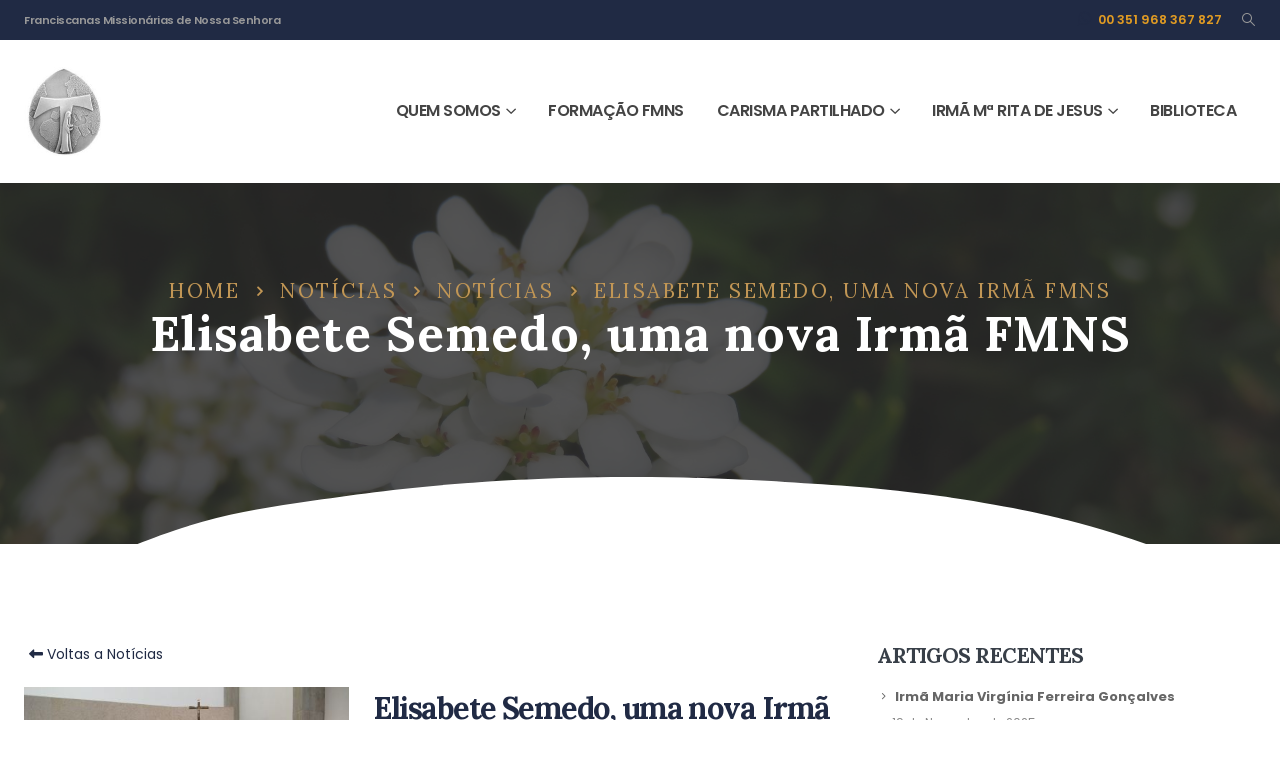

--- FILE ---
content_type: text/html; charset=UTF-8
request_url: https://www.franciscanas.pt/elisabete-semedo-uma-nova-irma-fmns/
body_size: 29995
content:
	<!DOCTYPE html>
	<html  lang="pt-PT" prefix="og: http://ogp.me/ns# fb: http://ogp.me/ns/fb#">
	<head>
		<meta http-equiv="X-UA-Compatible" content="IE=edge" />
		<meta http-equiv="Content-Type" content="text/html; charset=UTF-8" />
		<meta name="viewport" content="width=device-width, initial-scale=1, minimum-scale=1" />

		<link rel="profile" href="https://gmpg.org/xfn/11" />
		<link rel="pingback" href="https://www.franciscanas.pt/xmlrpc.php" />
		<title>Elisabete Semedo, uma nova Irmã FMNS &#8211; Franciscanas</title>
<meta name='robots' content='max-image-preview:large' />
	<style>img:is([sizes="auto" i], [sizes^="auto," i]) { contain-intrinsic-size: 3000px 1500px }</style>
	<script id="cookieyes" type="text/javascript" src="https://cdn-cookieyes.com/client_data/3767ae86b05ceb5584473643/script.js"></script><link rel='dns-prefetch' href='//www.googletagmanager.com' />
<link rel='dns-prefetch' href='//fonts.googleapis.com' />
<link rel='dns-prefetch' href='//maxcdn.bootstrapcdn.com' />
<link rel="alternate" type="application/rss+xml" title="Franciscanas &raquo; Feed" href="https://www.franciscanas.pt/feed/" />
<link rel="alternate" type="application/rss+xml" title="Franciscanas &raquo; Feed de comentários" href="https://www.franciscanas.pt/comments/feed/" />
<link rel="alternate" type="application/rss+xml" title="Feed de comentários de Franciscanas &raquo; Elisabete Semedo, uma nova Irmã FMNS" href="https://www.franciscanas.pt/elisabete-semedo-uma-nova-irma-fmns/feed/" />
		<link rel="shortcut icon" href="//www.franciscanas.pt/wp-content/uploads/2021/05/favicon.png" type="image/x-icon" />
				<link rel="apple-touch-icon" href="//www.franciscanas.pt/wp-content/themes/porto/images/logo/apple-touch-icon.png" />
				<link rel="apple-touch-icon" sizes="120x120" href="//www.franciscanas.pt/wp-content/themes/porto/images/logo/apple-touch-icon_120x120.png" />
				<link rel="apple-touch-icon" sizes="76x76" href="//www.franciscanas.pt/wp-content/themes/porto/images/logo/apple-touch-icon_76x76.png" />
				<link rel="apple-touch-icon" sizes="152x152" href="//www.franciscanas.pt/wp-content/themes/porto/images/logo/apple-touch-icon_152x152.png" />
			<meta name="twitter:card" content="summary_large_image">
	<meta property="twitter:title" content="Elisabete Semedo, uma nova Irmã FMNS"/>
	<meta property="og:title" content="Elisabete Semedo, uma nova Irmã FMNS"/>
	<meta property="og:type" content="website"/>
	<meta property="og:url" content="https://www.franciscanas.pt/elisabete-semedo-uma-nova-irma-fmns/"/>
	<meta property="og:site_name" content="Franciscanas"/>
	<meta property="og:description" content="No dia 17 de setembro de 2011, Impressão das Chagas em S. Francisco de Assis, a Ir. Elisabete Sumata Semedo emitiu os votos temporários nas Franciscanas Missionárias de Nossa Senhora. Isto, após um tempo de Postulantado em Portugal e dois anos de Noviciado, caminho que&hellip;"/>

						<meta property="og:image" content="https://www.franciscanas.pt/wp-content/uploads/2022/02/ir-elisabete-2011.jpg"/>
				<script>
window._wpemojiSettings = {"baseUrl":"https:\/\/s.w.org\/images\/core\/emoji\/16.0.1\/72x72\/","ext":".png","svgUrl":"https:\/\/s.w.org\/images\/core\/emoji\/16.0.1\/svg\/","svgExt":".svg","source":{"concatemoji":"https:\/\/www.franciscanas.pt\/wp-includes\/js\/wp-emoji-release.min.js?ver=6.8.3"}};
/*! This file is auto-generated */
!function(s,n){var o,i,e;function c(e){try{var t={supportTests:e,timestamp:(new Date).valueOf()};sessionStorage.setItem(o,JSON.stringify(t))}catch(e){}}function p(e,t,n){e.clearRect(0,0,e.canvas.width,e.canvas.height),e.fillText(t,0,0);var t=new Uint32Array(e.getImageData(0,0,e.canvas.width,e.canvas.height).data),a=(e.clearRect(0,0,e.canvas.width,e.canvas.height),e.fillText(n,0,0),new Uint32Array(e.getImageData(0,0,e.canvas.width,e.canvas.height).data));return t.every(function(e,t){return e===a[t]})}function u(e,t){e.clearRect(0,0,e.canvas.width,e.canvas.height),e.fillText(t,0,0);for(var n=e.getImageData(16,16,1,1),a=0;a<n.data.length;a++)if(0!==n.data[a])return!1;return!0}function f(e,t,n,a){switch(t){case"flag":return n(e,"\ud83c\udff3\ufe0f\u200d\u26a7\ufe0f","\ud83c\udff3\ufe0f\u200b\u26a7\ufe0f")?!1:!n(e,"\ud83c\udde8\ud83c\uddf6","\ud83c\udde8\u200b\ud83c\uddf6")&&!n(e,"\ud83c\udff4\udb40\udc67\udb40\udc62\udb40\udc65\udb40\udc6e\udb40\udc67\udb40\udc7f","\ud83c\udff4\u200b\udb40\udc67\u200b\udb40\udc62\u200b\udb40\udc65\u200b\udb40\udc6e\u200b\udb40\udc67\u200b\udb40\udc7f");case"emoji":return!a(e,"\ud83e\udedf")}return!1}function g(e,t,n,a){var r="undefined"!=typeof WorkerGlobalScope&&self instanceof WorkerGlobalScope?new OffscreenCanvas(300,150):s.createElement("canvas"),o=r.getContext("2d",{willReadFrequently:!0}),i=(o.textBaseline="top",o.font="600 32px Arial",{});return e.forEach(function(e){i[e]=t(o,e,n,a)}),i}function t(e){var t=s.createElement("script");t.src=e,t.defer=!0,s.head.appendChild(t)}"undefined"!=typeof Promise&&(o="wpEmojiSettingsSupports",i=["flag","emoji"],n.supports={everything:!0,everythingExceptFlag:!0},e=new Promise(function(e){s.addEventListener("DOMContentLoaded",e,{once:!0})}),new Promise(function(t){var n=function(){try{var e=JSON.parse(sessionStorage.getItem(o));if("object"==typeof e&&"number"==typeof e.timestamp&&(new Date).valueOf()<e.timestamp+604800&&"object"==typeof e.supportTests)return e.supportTests}catch(e){}return null}();if(!n){if("undefined"!=typeof Worker&&"undefined"!=typeof OffscreenCanvas&&"undefined"!=typeof URL&&URL.createObjectURL&&"undefined"!=typeof Blob)try{var e="postMessage("+g.toString()+"("+[JSON.stringify(i),f.toString(),p.toString(),u.toString()].join(",")+"));",a=new Blob([e],{type:"text/javascript"}),r=new Worker(URL.createObjectURL(a),{name:"wpTestEmojiSupports"});return void(r.onmessage=function(e){c(n=e.data),r.terminate(),t(n)})}catch(e){}c(n=g(i,f,p,u))}t(n)}).then(function(e){for(var t in e)n.supports[t]=e[t],n.supports.everything=n.supports.everything&&n.supports[t],"flag"!==t&&(n.supports.everythingExceptFlag=n.supports.everythingExceptFlag&&n.supports[t]);n.supports.everythingExceptFlag=n.supports.everythingExceptFlag&&!n.supports.flag,n.DOMReady=!1,n.readyCallback=function(){n.DOMReady=!0}}).then(function(){return e}).then(function(){var e;n.supports.everything||(n.readyCallback(),(e=n.source||{}).concatemoji?t(e.concatemoji):e.wpemoji&&e.twemoji&&(t(e.twemoji),t(e.wpemoji)))}))}((window,document),window._wpemojiSettings);
</script>
<style id='wp-emoji-styles-inline-css'>

	img.wp-smiley, img.emoji {
		display: inline !important;
		border: none !important;
		box-shadow: none !important;
		height: 1em !important;
		width: 1em !important;
		margin: 0 0.07em !important;
		vertical-align: -0.1em !important;
		background: none !important;
		padding: 0 !important;
	}
</style>
<link rel='stylesheet' id='wp-block-library-css' href='//www.franciscanas.pt/wp-content/cache/wpfc-minified/e1vw6lrc/8048k.css' media='all' />
<style id='wp-block-library-theme-inline-css'>
.wp-block-audio :where(figcaption){color:#555;font-size:13px;text-align:center}.is-dark-theme .wp-block-audio :where(figcaption){color:#ffffffa6}.wp-block-audio{margin:0 0 1em}.wp-block-code{border:1px solid #ccc;border-radius:4px;font-family:Menlo,Consolas,monaco,monospace;padding:.8em 1em}.wp-block-embed :where(figcaption){color:#555;font-size:13px;text-align:center}.is-dark-theme .wp-block-embed :where(figcaption){color:#ffffffa6}.wp-block-embed{margin:0 0 1em}.blocks-gallery-caption{color:#555;font-size:13px;text-align:center}.is-dark-theme .blocks-gallery-caption{color:#ffffffa6}:root :where(.wp-block-image figcaption){color:#555;font-size:13px;text-align:center}.is-dark-theme :root :where(.wp-block-image figcaption){color:#ffffffa6}.wp-block-image{margin:0 0 1em}.wp-block-pullquote{border-bottom:4px solid;border-top:4px solid;color:currentColor;margin-bottom:1.75em}.wp-block-pullquote cite,.wp-block-pullquote footer,.wp-block-pullquote__citation{color:currentColor;font-size:.8125em;font-style:normal;text-transform:uppercase}.wp-block-quote{border-left:.25em solid;margin:0 0 1.75em;padding-left:1em}.wp-block-quote cite,.wp-block-quote footer{color:currentColor;font-size:.8125em;font-style:normal;position:relative}.wp-block-quote:where(.has-text-align-right){border-left:none;border-right:.25em solid;padding-left:0;padding-right:1em}.wp-block-quote:where(.has-text-align-center){border:none;padding-left:0}.wp-block-quote.is-large,.wp-block-quote.is-style-large,.wp-block-quote:where(.is-style-plain){border:none}.wp-block-search .wp-block-search__label{font-weight:700}.wp-block-search__button{border:1px solid #ccc;padding:.375em .625em}:where(.wp-block-group.has-background){padding:1.25em 2.375em}.wp-block-separator.has-css-opacity{opacity:.4}.wp-block-separator{border:none;border-bottom:2px solid;margin-left:auto;margin-right:auto}.wp-block-separator.has-alpha-channel-opacity{opacity:1}.wp-block-separator:not(.is-style-wide):not(.is-style-dots){width:100px}.wp-block-separator.has-background:not(.is-style-dots){border-bottom:none;height:1px}.wp-block-separator.has-background:not(.is-style-wide):not(.is-style-dots){height:2px}.wp-block-table{margin:0 0 1em}.wp-block-table td,.wp-block-table th{word-break:normal}.wp-block-table :where(figcaption){color:#555;font-size:13px;text-align:center}.is-dark-theme .wp-block-table :where(figcaption){color:#ffffffa6}.wp-block-video :where(figcaption){color:#555;font-size:13px;text-align:center}.is-dark-theme .wp-block-video :where(figcaption){color:#ffffffa6}.wp-block-video{margin:0 0 1em}:root :where(.wp-block-template-part.has-background){margin-bottom:0;margin-top:0;padding:1.25em 2.375em}
</style>
<style id='classic-theme-styles-inline-css'>
/*! This file is auto-generated */
.wp-block-button__link{color:#fff;background-color:#32373c;border-radius:9999px;box-shadow:none;text-decoration:none;padding:calc(.667em + 2px) calc(1.333em + 2px);font-size:1.125em}.wp-block-file__button{background:#32373c;color:#fff;text-decoration:none}
</style>
<style id='global-styles-inline-css'>
:root{--wp--preset--aspect-ratio--square: 1;--wp--preset--aspect-ratio--4-3: 4/3;--wp--preset--aspect-ratio--3-4: 3/4;--wp--preset--aspect-ratio--3-2: 3/2;--wp--preset--aspect-ratio--2-3: 2/3;--wp--preset--aspect-ratio--16-9: 16/9;--wp--preset--aspect-ratio--9-16: 9/16;--wp--preset--color--black: #000000;--wp--preset--color--cyan-bluish-gray: #abb8c3;--wp--preset--color--white: #ffffff;--wp--preset--color--pale-pink: #f78da7;--wp--preset--color--vivid-red: #cf2e2e;--wp--preset--color--luminous-vivid-orange: #ff6900;--wp--preset--color--luminous-vivid-amber: #fcb900;--wp--preset--color--light-green-cyan: #7bdcb5;--wp--preset--color--vivid-green-cyan: #00d084;--wp--preset--color--pale-cyan-blue: #8ed1fc;--wp--preset--color--vivid-cyan-blue: #0693e3;--wp--preset--color--vivid-purple: #9b51e0;--wp--preset--color--primary: var(--porto-primary-color);--wp--preset--color--secondary: var(--porto-secondary-color);--wp--preset--color--tertiary: var(--porto-tertiary-color);--wp--preset--color--quaternary: var(--porto-quaternary-color);--wp--preset--color--dark: var(--porto-dark-color);--wp--preset--color--light: var(--porto-light-color);--wp--preset--color--primary-hover: var(--porto-primary-light-5);--wp--preset--gradient--vivid-cyan-blue-to-vivid-purple: linear-gradient(135deg,rgba(6,147,227,1) 0%,rgb(155,81,224) 100%);--wp--preset--gradient--light-green-cyan-to-vivid-green-cyan: linear-gradient(135deg,rgb(122,220,180) 0%,rgb(0,208,130) 100%);--wp--preset--gradient--luminous-vivid-amber-to-luminous-vivid-orange: linear-gradient(135deg,rgba(252,185,0,1) 0%,rgba(255,105,0,1) 100%);--wp--preset--gradient--luminous-vivid-orange-to-vivid-red: linear-gradient(135deg,rgba(255,105,0,1) 0%,rgb(207,46,46) 100%);--wp--preset--gradient--very-light-gray-to-cyan-bluish-gray: linear-gradient(135deg,rgb(238,238,238) 0%,rgb(169,184,195) 100%);--wp--preset--gradient--cool-to-warm-spectrum: linear-gradient(135deg,rgb(74,234,220) 0%,rgb(151,120,209) 20%,rgb(207,42,186) 40%,rgb(238,44,130) 60%,rgb(251,105,98) 80%,rgb(254,248,76) 100%);--wp--preset--gradient--blush-light-purple: linear-gradient(135deg,rgb(255,206,236) 0%,rgb(152,150,240) 100%);--wp--preset--gradient--blush-bordeaux: linear-gradient(135deg,rgb(254,205,165) 0%,rgb(254,45,45) 50%,rgb(107,0,62) 100%);--wp--preset--gradient--luminous-dusk: linear-gradient(135deg,rgb(255,203,112) 0%,rgb(199,81,192) 50%,rgb(65,88,208) 100%);--wp--preset--gradient--pale-ocean: linear-gradient(135deg,rgb(255,245,203) 0%,rgb(182,227,212) 50%,rgb(51,167,181) 100%);--wp--preset--gradient--electric-grass: linear-gradient(135deg,rgb(202,248,128) 0%,rgb(113,206,126) 100%);--wp--preset--gradient--midnight: linear-gradient(135deg,rgb(2,3,129) 0%,rgb(40,116,252) 100%);--wp--preset--font-size--small: 13px;--wp--preset--font-size--medium: 20px;--wp--preset--font-size--large: 36px;--wp--preset--font-size--x-large: 42px;--wp--preset--font-family--inter: "Inter", sans-serif;--wp--preset--font-family--cardo: Cardo;--wp--preset--spacing--20: 0.44rem;--wp--preset--spacing--30: 0.67rem;--wp--preset--spacing--40: 1rem;--wp--preset--spacing--50: 1.5rem;--wp--preset--spacing--60: 2.25rem;--wp--preset--spacing--70: 3.38rem;--wp--preset--spacing--80: 5.06rem;--wp--preset--shadow--natural: 6px 6px 9px rgba(0, 0, 0, 0.2);--wp--preset--shadow--deep: 12px 12px 50px rgba(0, 0, 0, 0.4);--wp--preset--shadow--sharp: 6px 6px 0px rgba(0, 0, 0, 0.2);--wp--preset--shadow--outlined: 6px 6px 0px -3px rgba(255, 255, 255, 1), 6px 6px rgba(0, 0, 0, 1);--wp--preset--shadow--crisp: 6px 6px 0px rgba(0, 0, 0, 1);}:where(.is-layout-flex){gap: 0.5em;}:where(.is-layout-grid){gap: 0.5em;}body .is-layout-flex{display: flex;}.is-layout-flex{flex-wrap: wrap;align-items: center;}.is-layout-flex > :is(*, div){margin: 0;}body .is-layout-grid{display: grid;}.is-layout-grid > :is(*, div){margin: 0;}:where(.wp-block-columns.is-layout-flex){gap: 2em;}:where(.wp-block-columns.is-layout-grid){gap: 2em;}:where(.wp-block-post-template.is-layout-flex){gap: 1.25em;}:where(.wp-block-post-template.is-layout-grid){gap: 1.25em;}.has-black-color{color: var(--wp--preset--color--black) !important;}.has-cyan-bluish-gray-color{color: var(--wp--preset--color--cyan-bluish-gray) !important;}.has-white-color{color: var(--wp--preset--color--white) !important;}.has-pale-pink-color{color: var(--wp--preset--color--pale-pink) !important;}.has-vivid-red-color{color: var(--wp--preset--color--vivid-red) !important;}.has-luminous-vivid-orange-color{color: var(--wp--preset--color--luminous-vivid-orange) !important;}.has-luminous-vivid-amber-color{color: var(--wp--preset--color--luminous-vivid-amber) !important;}.has-light-green-cyan-color{color: var(--wp--preset--color--light-green-cyan) !important;}.has-vivid-green-cyan-color{color: var(--wp--preset--color--vivid-green-cyan) !important;}.has-pale-cyan-blue-color{color: var(--wp--preset--color--pale-cyan-blue) !important;}.has-vivid-cyan-blue-color{color: var(--wp--preset--color--vivid-cyan-blue) !important;}.has-vivid-purple-color{color: var(--wp--preset--color--vivid-purple) !important;}.has-black-background-color{background-color: var(--wp--preset--color--black) !important;}.has-cyan-bluish-gray-background-color{background-color: var(--wp--preset--color--cyan-bluish-gray) !important;}.has-white-background-color{background-color: var(--wp--preset--color--white) !important;}.has-pale-pink-background-color{background-color: var(--wp--preset--color--pale-pink) !important;}.has-vivid-red-background-color{background-color: var(--wp--preset--color--vivid-red) !important;}.has-luminous-vivid-orange-background-color{background-color: var(--wp--preset--color--luminous-vivid-orange) !important;}.has-luminous-vivid-amber-background-color{background-color: var(--wp--preset--color--luminous-vivid-amber) !important;}.has-light-green-cyan-background-color{background-color: var(--wp--preset--color--light-green-cyan) !important;}.has-vivid-green-cyan-background-color{background-color: var(--wp--preset--color--vivid-green-cyan) !important;}.has-pale-cyan-blue-background-color{background-color: var(--wp--preset--color--pale-cyan-blue) !important;}.has-vivid-cyan-blue-background-color{background-color: var(--wp--preset--color--vivid-cyan-blue) !important;}.has-vivid-purple-background-color{background-color: var(--wp--preset--color--vivid-purple) !important;}.has-black-border-color{border-color: var(--wp--preset--color--black) !important;}.has-cyan-bluish-gray-border-color{border-color: var(--wp--preset--color--cyan-bluish-gray) !important;}.has-white-border-color{border-color: var(--wp--preset--color--white) !important;}.has-pale-pink-border-color{border-color: var(--wp--preset--color--pale-pink) !important;}.has-vivid-red-border-color{border-color: var(--wp--preset--color--vivid-red) !important;}.has-luminous-vivid-orange-border-color{border-color: var(--wp--preset--color--luminous-vivid-orange) !important;}.has-luminous-vivid-amber-border-color{border-color: var(--wp--preset--color--luminous-vivid-amber) !important;}.has-light-green-cyan-border-color{border-color: var(--wp--preset--color--light-green-cyan) !important;}.has-vivid-green-cyan-border-color{border-color: var(--wp--preset--color--vivid-green-cyan) !important;}.has-pale-cyan-blue-border-color{border-color: var(--wp--preset--color--pale-cyan-blue) !important;}.has-vivid-cyan-blue-border-color{border-color: var(--wp--preset--color--vivid-cyan-blue) !important;}.has-vivid-purple-border-color{border-color: var(--wp--preset--color--vivid-purple) !important;}.has-vivid-cyan-blue-to-vivid-purple-gradient-background{background: var(--wp--preset--gradient--vivid-cyan-blue-to-vivid-purple) !important;}.has-light-green-cyan-to-vivid-green-cyan-gradient-background{background: var(--wp--preset--gradient--light-green-cyan-to-vivid-green-cyan) !important;}.has-luminous-vivid-amber-to-luminous-vivid-orange-gradient-background{background: var(--wp--preset--gradient--luminous-vivid-amber-to-luminous-vivid-orange) !important;}.has-luminous-vivid-orange-to-vivid-red-gradient-background{background: var(--wp--preset--gradient--luminous-vivid-orange-to-vivid-red) !important;}.has-very-light-gray-to-cyan-bluish-gray-gradient-background{background: var(--wp--preset--gradient--very-light-gray-to-cyan-bluish-gray) !important;}.has-cool-to-warm-spectrum-gradient-background{background: var(--wp--preset--gradient--cool-to-warm-spectrum) !important;}.has-blush-light-purple-gradient-background{background: var(--wp--preset--gradient--blush-light-purple) !important;}.has-blush-bordeaux-gradient-background{background: var(--wp--preset--gradient--blush-bordeaux) !important;}.has-luminous-dusk-gradient-background{background: var(--wp--preset--gradient--luminous-dusk) !important;}.has-pale-ocean-gradient-background{background: var(--wp--preset--gradient--pale-ocean) !important;}.has-electric-grass-gradient-background{background: var(--wp--preset--gradient--electric-grass) !important;}.has-midnight-gradient-background{background: var(--wp--preset--gradient--midnight) !important;}.has-small-font-size{font-size: var(--wp--preset--font-size--small) !important;}.has-medium-font-size{font-size: var(--wp--preset--font-size--medium) !important;}.has-large-font-size{font-size: var(--wp--preset--font-size--large) !important;}.has-x-large-font-size{font-size: var(--wp--preset--font-size--x-large) !important;}
:where(.wp-block-post-template.is-layout-flex){gap: 1.25em;}:where(.wp-block-post-template.is-layout-grid){gap: 1.25em;}
:where(.wp-block-columns.is-layout-flex){gap: 2em;}:where(.wp-block-columns.is-layout-grid){gap: 2em;}
:root :where(.wp-block-pullquote){font-size: 1.5em;line-height: 1.6;}
</style>
<link rel='stylesheet' id='contact-form-7-css' href='//www.franciscanas.pt/wp-content/cache/wpfc-minified/7jqai1cc/8048k.css' media='all' />
<link rel='stylesheet' id='sps-font-awesome-css' href='//www.franciscanas.pt/wp-content/cache/wpfc-minified/1vx8jaf/8048k.css' media='all' />
<link rel='stylesheet' id='sps-owl-css' href='//www.franciscanas.pt/wp-content/cache/wpfc-minified/lcnd4pln/8048k.css' media='all' />
<link rel='stylesheet' id='sps-front-css' href='//www.franciscanas.pt/wp-content/cache/wpfc-minified/jyqyud8j/8048k.css' media='all' />
<link rel='stylesheet' id='sps-google-fonts-css' href='//fonts.googleapis.com/css?family=ABeeZee%7CAbel%7CAbril+Fatface%7CAclonica%7CAcme%7CActor%7CAdamina%7CAdvent+Pro%7CAguafina+Script%7CAkronim%7CAladin%7CAldrich%7CAlef%7CAlegreya%7CAlegreya+SC%7CAlegreya+Sans%7CAlegreya+Sans+SC%7CAlex+Brush%7CAlfa+Slab+One%7CAlice%7CAlike%7CAlike+Angular%7CAllan%7CAllerta%7CAllerta+Stencil%7CAllura%7CAlmendra%7CAlmendra+Display%7CAlmendra+SC%7CAmarante%7CAmaranth%7CAmatic+SC%7CAmatica+SC%7CAmethysta%7CAmiko%7CAmiri%7CAmita%7CAnaheim%7CAndada%7CAndika%7CAngkor%7CAnnie+Use+Your+Telescope%7CAnonymous+Pro%7CAntic%7CAntic+Didone%7CAntic+Slab%7CAnton%7CArapey%7CArbutus%7CArbutus+Slab%7CArchitects+Daughter%7CArchivo+Black%7CArchivo+Narrow%7CAref+Ruqaa%7CArima+Madurai%7CArimo%7CArizonia%7CArmata%7CArtifika%7CArvo%7CArya%7CAsap%7CAsar%7CAsset%7CAssistant%7CAstloch%7CAsul%7CAthiti%7CAtma%7CAtomic+Age%7CAubrey%7CAudiowide%7CAutour+One%7CAverage%7CAverage+Sans%7CAveria+Gruesa+Libre%7CAveria+Libre%7CAveria+Sans+Libre%7CAveria+Serif+Libre%7CBad+Script%7CBaloo%7CBaloo+Bhai%7CBaloo+Da%7CBaloo+Thambi%7CBalthazar%7CBangers%7CBasic%7CBattambang%7CBaumans%7CBayon%7CBelgrano%7CBelleza%7CBenchNine%7CBentham%7CBerkshire+Swash%7CBevan%7CBigelow+Rules%7CBigshot+One%7CBilbo%7CBilbo+Swash+Caps%7CBioRhyme%7CBioRhyme+Expanded%7CBiryani%7CBitter%7CBlack+Ops+One%7CBokor%7CBonbon%7CBoogaloo%7CBowlby+One%7CBowlby+One+SC%7CBrawler%7CBree+Serif%7CBubblegum+Sans%7CBubbler+One%7CBuda%7CBuenard%7CBungee%7CBungee+Hairline%7CBungee+Inline%7CBungee+Outline%7CBungee+Shade%7CButcherman%7CButterfly+Kids%7CCabin%7CCabin+Condensed%7CCabin+Sketch%7CCaesar+Dressing%7CCagliostro%7CCairo%7CCalligraffitti%7CCambay%7CCambo%7CCandal%7CCantarell%7CCantata+One%7CCantora+One%7CCapriola%7CCardo%7CCarme%7CCarrois+Gothic%7CCarrois+Gothic+SC%7CCarter+One%7CCatamaran%7CCaudex%7CCaveat%7CCaveat+Brush%7CCedarville+Cursive%7CCeviche+One%7CChanga%7CChanga+One%7CChango%7CChathura%7CChau+Philomene+One%7CChela+One%7CChelsea+Market%7CChenla%7CCherry+Cream+Soda%7CCherry+Swash%7CChewy%7CChicle%7CChivo%7CChonburi%7CCinzel%7CCinzel+Decorative%7CClicker+Script%7CCoda%7CCoda+Caption%7CCodystar%7CCoiny%7CCombo%7CComfortaa%7CComing+Soon%7CConcert+One%7CCondiment%7CContent%7CContrail+One%7CConvergence%7CCookie%7CCopse%7CCorben%7CCormorant%7CCormorant+Garamond%7CCormorant+Infant%7CCormorant+SC%7CCormorant+Unicase%7CCormorant+Upright%7CCourgette%7CCousine%7CCoustard%7CCovered+By+Your+Grace%7CCrafty+Girls%7CCreepster%7CCrete+Round%7CCrimson+Text%7CCroissant+One%7CCrushed%7CCuprum%7CCutive%7CCutive+Mono%7CDamion%7CDancing+Script%7CDangrek%7CDavid+Libre%7CDawning+of+a+New+Day%7CDays+One%7CDekko%7CDelius%7CDelius+Swash+Caps%7CDelius+Unicase%7CDella+Respira%7CDenk+One%7CDevonshire%7CDhurjati%7CDidact+Gothic%7CDiplomata%7CDiplomata+SC%7CDomine%7CDonegal+One%7CDoppio+One%7CDorsa%7CDosis%7CDr+Sugiyama%7CDroid+Sans%7CDroid+Sans+Mono%7CDroid+Serif%7CDuru+Sans%7CDynalight%7CEB+Garamond%7CEagle+Lake%7CEater%7CEconomica%7CEczar%7CEk+Mukta%7CEl+Messiri%7CElectrolize%7CElsie%7CElsie+Swash+Caps%7CEmblema+One%7CEmilys+Candy%7CEngagement%7CEnglebert%7CEnriqueta%7CErica+One%7CEsteban%7CEuphoria+Script%7CEwert%7CExo%7CExo+2%7CExpletus+Sans%7CFanwood+Text%7CFarsan%7CFascinate%7CFascinate+Inline%7CFaster+One%7CFasthand%7CFauna+One%7CFederant%7CFedero%7CFelipa%7CFenix%7CFinger+Paint%7CFira+Mono%7CFira+Sans%7CFjalla+One%7CFjord+One%7CFlamenco%7CFlavors%7CFondamento%7CFontdiner+Swanky%7CForum%7CFrancois+One%7CFrank+Ruhl+Libre%7CFreckle+Face%7CFredericka+the+Great%7CFredoka+One%7CFreehand%7CFresca%7CFrijole%7CFruktur%7CFugaz+One%7CGFS+Didot%7CGFS+Neohellenic%7CGabriela%7CGafata%7CGalada%7CGaldeano%7CGalindo%7CGentium+Basic%7CGentium+Book+Basic%7CGeo%7CGeostar%7CGeostar+Fill%7CGermania+One%7CGidugu%7CGilda+Display%7CGive+You+Glory%7CGlass+Antiqua%7CGlegoo%7CGloria+Hallelujah%7CGoblin+One%7CGochi+Hand%7CGorditas%7CGoudy+Bookletter+1911%7CGraduate%7CGrand+Hotel%7CGravitas+One%7CGreat+Vibes%7CGriffy%7CGruppo%7CGudea%7CGurajada%7CHabibi%7CHalant%7CHammersmith+One%7CHanalei%7CHanalei+Fill%7CHandlee%7CHanuman%7CHappy+Monkey%7CHarmattan%7CHeadland+One%7CHeebo%7CHenny+Penny%7CHerr+Von+Muellerhoff%7CHind%7CHind+Guntur%7CHind+Madurai%7CHind+Siliguri%7CHind+Vadodara%7CHoltwood+One+SC%7CHomemade+Apple%7CHomenaje%7CIM+Fell+DW+Pica%7CIM+Fell+DW+Pica+SC%7CIM+Fell+Double+Pica%7CIM+Fell+Double+Pica+SC%7CIM+Fell+English%7CIM+Fell+English+SC%7CIM+Fell+French+Canon%7CIM+Fell+French+Canon+SC%7CIM+Fell+Great+Primer%7CIM+Fell+Great+Primer+SC%7CIceberg%7CIceland%7CImprima%7CInconsolata%7CInder%7CIndie+Flower%7CInika%7CInknut+Antiqua%7CIrish+Grover%7CIstok+Web%7CItaliana%7CItalianno%7CItim%7CJacques+Francois%7CJacques+Francois+Shadow%7CJaldi%7CJim+Nightshade%7CJockey+One%7CJolly+Lodger%7CJomhuria%7CJosefin+Sans%7CJosefin+Slab%7CJoti+One%7CJudson%7CJulee%7CJulius+Sans+One%7CJunge%7CJura%7CJust+Another+Hand%7CJust+Me+Again+Down+Here%7CKadwa%7CKalam%7CKameron%7CKanit%7CKantumruy%7CKarla%7CKarma%7CKatibeh%7CKaushan+Script%7CKavivanar%7CKavoon%7CKdam+Thmor%7CKeania+One%7CKelly+Slab%7CKenia%7CKhand%7CKhmer%7CKhula%7CKite+One%7CKnewave%7CKotta+One%7CKoulen%7CKranky%7CKreon%7CKristi%7CKrona+One%7CKumar+One%7CKumar+One+Outline%7CKurale%7CLa+Belle+Aurore%7CLaila%7CLakki+Reddy%7CLalezar%7CLancelot%7CLateef%7CLato%7CLeague+Script%7CLeckerli+One%7CLedger%7CLekton%7CLemon%7CLemonada%7CLibre+Baskerville%7CLibre+Franklin%7CLife+Savers%7CLilita+One%7CLily+Script+One%7CLimelight%7CLinden+Hill%7CLobster%7CLobster+Two%7CLondrina+Outline%7CLondrina+Shadow%7CLondrina+Sketch%7CLondrina+Solid%7CLora%7CLove+Ya+Like+A+Sister%7CLoved+by+the+King%7CLovers+Quarrel%7CLuckiest+Guy%7CLusitana%7CLustria%7CMacondo%7CMacondo+Swash+Caps%7CMada%7CMagra%7CMaiden+Orange%7CMaitree%7CMako%7CMallanna%7CMandali%7CMarcellus%7CMarcellus+SC%7CMarck+Script%7CMargarine%7CMarko+One%7CMarmelad%7CMartel%7CMartel+Sans%7CMarvel%7CMate%7CMate+SC%7CMaven+Pro%7CMcLaren%7CMeddon%7CMedievalSharp%7CMedula+One%7CMeera+Inimai%7CMegrim%7CMeie+Script%7CMerienda%7CMerienda+One%7CMerriweather%7CMerriweather+Sans%7CMetal%7CMetal+Mania%7CMetrophobic%7CMichroma%7CMilonga%7CMiltonian%7CMiltonian+Tattoo%7CMiniver%7CMiriam+Libre%7CMirza%7CMiss+Fajardose%7CMitr%7CModak%7CModern+Antiqua%7CMogra%7CMolengo%7CMolle%7CMonda%7CMonofett%7CMonoton%7CMonsieur+La+Doulaise%7CMontaga%7CMontez%7CMontserrat%7CMontserrat+Alternates%7CMontserrat+Subrayada%7CMoul%7CMoulpali%7CMountains+of+Christmas%7CMouse+Memoirs%7CMr+Bedfort%7CMr+Dafoe%7CMr+De+Haviland%7CMrs+Saint+Delafield%7CMrs+Sheppards%7CMukta+Vaani%7CMuli%7CMystery+Quest%7CNTR%7CNeucha%7CNeuton%7CNew+Rocker%7CNews+Cycle%7CNiconne%7CNixie+One%7CNobile%7CNokora%7CNorican%7CNosifer%7CNothing+You+Could+Do%7CNoticia+Text%7CNoto+Sans%7CNoto+Serif%7CNova+Cut%7CNova+Flat%7CNova+Mono%7CNova+Oval%7CNova+Round%7CNova+Script%7CNova+Slim%7CNova+Square%7CNumans%7CNunito%7CNunito+Sans%7COdor+Mean+Chey%7COffside%7COld+Standard+TT%7COldenburg%7COleo+Script%7COleo+Script+Swash+Caps%7COpen+Sans%7COpen+Sans+Condensed%7COranienbaum%7COrbitron%7COregano%7COrienta%7COriginal+Surfer%7COswald%7COver+the+Rainbow%7COverlock%7COverlock+SC%7COvo%7COxygen%7COxygen+Mono%7CPT+Mono%7CPT+Sans%7CPT+Sans+Caption%7CPT+Sans+Narrow%7CPT+Serif%7CPT+Serif+Caption%7CPacifico%7CPalanquin%7CPalanquin+Dark%7CPaprika%7CParisienne%7CPassero+One%7CPassion+One%7CPathway+Gothic+One%7CPatrick+Hand%7CPatrick+Hand+SC%7CPattaya%7CPatua+One%7CPavanam%7CPaytone+One%7CPeddana%7CPeralta%7CPermanent+Marker%7CPetit+Formal+Script%7CPetrona%7CPhilosopher%7CPiedra%7CPinyon+Script%7CPirata+One%7CPlaster%7CPlay%7CPlayball%7CPlayfair+Display%7CPlayfair+Display+SC%7CPodkova%7CPoiret+One%7CPoller+One%7CPoly%7CPompiere%7CPontano+Sans%7CPoppins%7CPort+Lligat+Sans%7CPort+Lligat+Slab%7CPragati+Narrow%7CPrata%7CPreahvihear%7CPress+Start+2P%7CPridi%7CPrincess+Sofia%7CProciono%7CPrompt%7CProsto+One%7CProza+Libre%7CPuritan%7CPurple+Purse%7CQuando%7CQuantico%7CQuattrocento%7CQuattrocento+Sans%7CQuestrial%7CQuicksand%7CQuintessential%7CQwigley%7CRacing+Sans+One%7CRadley%7CRajdhani%7CRakkas%7CRaleway%7CRaleway+Dots%7CRamabhadra%7CRamaraja%7CRambla%7CRammetto+One%7CRanchers%7CRancho%7CRanga%7CRasa%7CRationale%7CRedressed%7CReem+Kufi%7CReenie+Beanie%7CRevalia%7CRhodium+Libre%7CRibeye%7CRibeye+Marrow%7CRighteous%7CRisque%7CRoboto%7CRoboto+Condensed%7CRoboto+Mono%7CRoboto+Slab%7CRochester%7CRock+Salt%7CRokkitt%7CRomanesco%7CRopa+Sans%7CRosario%7CRosarivo%7CRouge+Script%7CRozha+One%7CRubik%7CRubik+Mono+One%7CRubik+One%7CRuda%7CRufina%7CRuge+Boogie%7CRuluko%7CRum+Raisin%7CRuslan+Display%7CRuthie%7CRye%7CSacramento%7CSahitya%7CSail%7CSalsa%7CSanchez%7CSancreek%7CSansita+One%7CSarala%7CSarina%7CSarpanch%7CSatisfy%7CScada%7CScheherazade%7CSchoolbell%7CScope+One%7CSeaweed+Script%7CSecular+One%7CSen%7CSevillana%7CSeymour+One%7CShadows+Into+Light%7CShadows+Into+Light+Two%7CShanti%7CShare%7CShare+Tech%7CShare+Tech+Mono%7CShojumaru%7CShort+Stack%7CShrikhand%7CSiemreap%7CSigmar+One%7CSignika%7CSignika+Negative%7CSimonetta%7CSintony%7CSirin+Stencil%7CSix+Caps%7CSkranji%7CSlabo+13px%7CSlabo+27px%7CSlackey%7CSmokum%7CSmythe%7CSniglet%7CSnippet%7CSnowburst+One%7CSofadi+One%7CSofia%7CSonsie+One%7CSorts+Mill+Goudy%7CSource+Code+Pro%7CSource+Sans+Pro%7CSource+Serif+Pro%7CSpace+Mono%7CSpecial+Elite%7CSpicy+Rice%7CSpinnaker%7CSpirax%7CSquada+One%7CSree+Krushnadevaraya%7CSriracha%7CStalemate%7CStalinist+One%7CStardos+Stencil%7CStint+Ultra+Condensed%7CStint+Ultra+Expanded%7CStoke%7CStrait%7CSue+Ellen+Francisco%7CSuez+One%7CSumana%7CSunshiney%7CSupermercado+One%7CSura%7CSuranna%7CSuravaram%7CSuwannaphum%7CSwanky+and+Moo+Moo%7CSyncopate%7CTangerine%7CTaprom%7CTauri%7CTaviraj%7CTeko%7CTelex%7CTenali+Ramakrishna%7CTenor+Sans%7CText+Me+One%7CThe+Girl+Next+Door%7CTienne%7CTillana%7CTimmana%7CTinos%7CTitan+One%7CTitillium+Web%7CTrade+Winds%7CTrirong%7CTrocchi%7CTrochut%7CTrykker%7CTulpen+One%7CUbuntu%7CUbuntu+Condensed%7CUbuntu+Mono%7CUltra%7CUncial+Antiqua%7CUnderdog%7CUnica+One%7CUnifrakturCook%7CUnifrakturMaguntia%7CUnkempt%7CUnlock%7CUnna%7CVT323%7CVampiro+One%7CVarela%7CVarela+Round%7CVast+Shadow%7CVesper+Libre%7CVibur%7CVidaloka%7CViga%7CVoces%7CVolkhov%7CVollkorn%7CVoltaire%7CWaiting+for+the+Sunrise%7CWallpoet%7CWalter+Turncoat%7CWarnes%7CWellfleet%7CWendy+One%7CWire+One%7CWork+Sans%7CYanone+Kaffeesatz%7CYantramanav%7CYatra+One%7CYellowtail%7CYeseva+One%7CYesteryear%7CYrsa%7CZeyada&#038;subset=latin%2Clatin-ext&#038;ver=2.2' media='all' />
<link rel='stylesheet' id='dashicons-css' href='//www.franciscanas.pt/wp-content/cache/wpfc-minified/95wwzdvz/8048k.css' media='all' />
<link rel='stylesheet' id='obfx-module-pub-css-menu-icons-0-css' href='https://maxcdn.bootstrapcdn.com/font-awesome/4.7.0/css/font-awesome.min.css?ver=2.10.45' media='all' />
<link rel='stylesheet' id='obfx-module-pub-css-menu-icons-1-css' href='//www.franciscanas.pt/wp-content/cache/wpfc-minified/fh4jw7a3/8048k.css' media='all' />
<style id='woocommerce-inline-inline-css'>
.woocommerce form .form-row .required { visibility: visible; }
</style>
<link rel='stylesheet' id='weglot-css-css' href='//www.franciscanas.pt/wp-content/cache/wpfc-minified/g5ruwrd1/8048k.css' media='all' />
<link rel='stylesheet' id='new-flag-css-css' href='//www.franciscanas.pt/wp-content/cache/wpfc-minified/lnzv2r3c/8048k.css' media='all' />
<link rel='stylesheet' id='brands-styles-css' href='//www.franciscanas.pt/wp-content/cache/wpfc-minified/kliewl92/8048k.css' media='all' />
<link rel='stylesheet' id='porto-fs-progress-bar-css' href='//www.franciscanas.pt/wp-content/cache/wpfc-minified/9htmzkkz/8048k.css' media='all' />
<link rel='stylesheet' id='porto-css-vars-css' href='//www.franciscanas.pt/wp-content/cache/wpfc-minified/mmf5qq6b/8048k.css' media='all' />
<link rel='stylesheet' id='elementor-icons-css' href='//www.franciscanas.pt/wp-content/cache/wpfc-minified/12aksqm5/8048k.css' media='all' />
<link rel='stylesheet' id='elementor-frontend-css' href='//www.franciscanas.pt/wp-content/cache/wpfc-minified/e4oln10h/8048k.css' media='all' />
<link rel='stylesheet' id='swiper-css' href='//www.franciscanas.pt/wp-content/cache/wpfc-minified/8lx46zi8/8048k.css' media='all' />
<link rel='stylesheet' id='elementor-post-2875-css' href='https://www.franciscanas.pt/wp-content/uploads/elementor/css/post-2875.css?ver=1739440609' media='all' />
<link rel='stylesheet' id='bootstrap-css' href='//www.franciscanas.pt/wp-content/cache/wpfc-minified/2q7d8buw/8048k.css' media='all' />
<link rel='stylesheet' id='porto-plugins-css' href='//www.franciscanas.pt/wp-content/cache/wpfc-minified/1zez38en/8048k.css' media='all' />
<link rel='stylesheet' id='porto-theme-css' href='//www.franciscanas.pt/wp-content/cache/wpfc-minified/lcsgftrg/8048k.css' media='all' />
<link rel='stylesheet' id='porto-shortcodes-css' href='//www.franciscanas.pt/wp-content/cache/wpfc-minified/1fr8satf/8048k.css' media='all' />
<link rel='stylesheet' id='porto-theme-shop-css' href='//www.franciscanas.pt/wp-content/cache/wpfc-minified/qjlqsj1k/8048k.css' media='all' />
<link rel='stylesheet' id='porto-theme-elementor-css' href='//www.franciscanas.pt/wp-content/cache/wpfc-minified/lkblw1ab/8048k.css' media='all' />
<link rel='stylesheet' id='porto-dynamic-style-css' href='//www.franciscanas.pt/wp-content/cache/wpfc-minified/rvq2jxe/8048k.css' media='all' />
<link rel='stylesheet' id='porto-type-builder-css' href='//www.franciscanas.pt/wp-content/cache/wpfc-minified/mob1wynt/8048k.css' media='all' />
<link rel='stylesheet' id='porto-account-login-style-css' href='//www.franciscanas.pt/wp-content/cache/wpfc-minified/8bkh54t4/8048k.css' media='all' />
<link rel='stylesheet' id='porto-theme-woopage-css' href='//www.franciscanas.pt/wp-content/cache/wpfc-minified/7xyjijc8/8048k.css' media='all' />
<link rel='stylesheet' id='e-shapes-css' href='//www.franciscanas.pt/wp-content/cache/wpfc-minified/ma5s1dte/8048k.css' media='all' />
<link rel='stylesheet' id='widget-image-css' href='//www.franciscanas.pt/wp-content/cache/wpfc-minified/fdiq6y99/8048k.css' media='all' />
<link rel='stylesheet' id='widget-heading-css' href='//www.franciscanas.pt/wp-content/cache/wpfc-minified/f44zvqyk/8048k.css' media='all' />
<link rel='stylesheet' id='elementor-post-1482-css' href='https://www.franciscanas.pt/wp-content/uploads/elementor/css/post-1482.css?ver=7.4.2' media='all' />
<link rel='stylesheet' id='porto-style-css' href='//www.franciscanas.pt/wp-content/cache/wpfc-minified/fer2t5x8/8048k.css' media='all' />
<style id='porto-style-inline-css'>
.side-header-narrow-bar-logo{max-width:70px}@media (min-width:992px){}.page-top .product-nav{position:static;height:auto;margin-top:0}.page-top .product-nav .product-prev,.page-top .product-nav .product-next{float:none;position:absolute;height:30px;top:50%;bottom:50%;margin-top:-15px}.page-top .product-nav .product-prev{right:10px}.page-top .product-nav .product-next{left:10px}.page-top .product-nav .product-next .product-popup{right:auto;left:0}.page-top .product-nav .product-next .product-popup:before{right:auto;left:6px}.page-top .sort-source{position:static;text-align:center;margin-top:5px;border-width:0}.page-top ul.breadcrumb{-ms-flex-pack:center;justify-content:center}.page-top .page-title{font-weight:700}@media (min-width:1500px){.left-sidebar.col-lg-3,.right-sidebar.col-lg-3{width:20%}.main-content.col-lg-9{width:80%}.main-content.col-lg-6{width:60%}}#login-form-popup{max-width:480px}.page-top .breadcrumbs-wrap{font-family:'Lora',sans-serif;font-size:20.16px;letter-spacing:2.5px}.page-top .page-title{font-family:'Lora',sans-serif;letter-spacing:1px}.page-top ul.breadcrumb>li .delimiter{margin:0 10px;font-size:15px;font-weight:700 !important}.page-top ul.breadcrumb>li a:hover{text-decoration:none;opacity:.8}.elementor-shape svg{width:auto}.elementor-shape.elementor-shape-bottom{transform:none !important}@media(min-width:1921px){.elementor-shape svg{width:calc(100% + 1.3px)}}.custom-btn-style-1{border-radius:7px;transition:ease transform 300ms}.custom-btn-style-1 .btn{border-radius:7px}.custom-btn-style-1:before{content:'';position:absolute;top:0;left:0;width:100%;height:100%;background:inherit;opacity:0.4;border-radius:inherit;transform:translate3d(5px,5px,0);transition:ease transform 300ms;z-index:0}.custom-btn-style-1:hover:before{transform:translate3d(0,0,0)}.custom-btn-style-1:hover{transform:translate3d(2.5px,2.5px,0)}.text-color-hover-primary:hover{color:#c19655 !important}.custom-br-radius .btn{border-radius:4px}.overlay:before{content:' ';position:absolute;top:0;right:0;bottom:0;left:0;z-index:1;background:#2C2C2C;opacity:0;pointer-events:none;transition:ease opacity 300ms 100ms}.overlay.overlay-show:before{opacity:.8}.elementor-row,.elemenetor-container{flex-wrap:wrap}.mw-307{min-width:307px}.heading.heading-middle-border .heading-tag:before,.heading.heading-middle-border .heading-tag:after{border-top-width:2px}.heading.heading-middle-border h4:after{margin-left:25px}.heading.heading-middle-border h4:before{margin-right:25px}html .btn-borders.btn-light{border-color:rgba(255,255,255,0.3)}.custom-hash-pos .btn{box-shadow:none;color:#212529 !important}.custom-hash-pos i{margin-right:0;font-weight:900}.custom-hash-pos span{display:none}.box-shadow-4 img,.custom-box-shadow{box-shadow:0 0 21px -5px rgba(0,0,0,0.2)}.highlight-primary.highlight-bg-opacity{background-image:linear-gradient(90deg,rgba(255,255,255,0) 50%,rgba(193,150,85,0.2) 0)}.highlight.highlight-animated.highlight-animated-start{background-position:-100%}.highlight{position:relative;background-image:linear-gradient(90deg,rgba(255,255,255,0) 50%,#CCC 0);background-size:200%;background-position:0;padding-right:.5rem;padding-left:.5rem;transition:background-position .8s}#aboutus .elementor-row{justify-content:center}.custom-img-100 img{width:100%}.custom-rating i{color:#969696;font-size:18.9px;opacity:.3}.elementor-testimonial-content{padding-top:88px;padding-left:100px;padding-right:100px;margin-bottom:11px !important}.elementor-testimonial-content::before{content:"\201C";position:absolute;left:50px;font-family:'Lora';font-size:40px;font-weight:700}.elementor-testimonial-image{position:absolute;top:16px;left:50%;transform:translateX(-50%)}.elementor-testimonial-job{margin-top:27px;margin-bottom:23px}.owl-carousel.nav-pos-outside .owl-nav .owl-prev{left:-53px;font-size:37px;color:#212529}.owl-carousel.nav-pos-outside .owl-nav .owl-next{right:-53px;font-size:37px;color:#212529}.heading.heading-bottom-border h3{padding-bottom:16px;border-bottom-width:1px}.menu .porto-sicon-header{display:flex;align-items:center;justify-content:space-between;overflow:hidden;flex:0 0 100%}.menu .porto-sicon-header h3{position:relative}.menu .porto-sicon-header p{position:relative;top:4px;padding-left:15px;margin-bottom:5px;z-index:3;background:#fff}.menu .porto-sicon-header p strong{font-size:.95em}.menu .porto-sicon-header h3:after{content:'';position:absolute;left:100%;margin-left:16px;width:100vw;top:100%;border-bottom:1px dashed #777;opacity:.4}.menu .porto-sicon-description{margin-top:0}.carousel-half-full-width-wrapper .owl-carousel{width:100%;flex:0 0 auto}.carousel-half-full-width-wrapper .elementor-column-wrap{display:block}.gallery-icon{position:relative}.gallery-icon a:hover::before{opacity:1}.gallery-icon a::before{content:"";position:absolute;width:100%;height:100%;left:0;top:0;opacity:0;z-index:2;background:rgba(0,0,0,0.65);transition:0.2s}.gallery-icon a::after{content:"\f067";display:block;position:absolute;height:30px;top:30%;margin-top:-15px;text-align:center;width:100%;font-size:18px;transition:0.2s;font-family:"Font Awesome 5 Free";font-weight:900;color:#fff;z-index:3;opacity:0}.gallery-icon a:hover::after{top:50%;opacity:1}.gallery-icon img{width:100%}.owl-carousel.carousel-shadow-1:before{content:'';position:absolute;top:50%;left:50%;width:65%;height:0;box-shadow:0 0 110px 180px rgba(0,0,0,0.04);transform:translate3d(-50%,-50%,0);z-index:1}.custom-nav-left .owl-nav{padding-top:15px !important;text-align:left}.custom-nav-left.owl-carousel .owl-nav [class*="owl-"]{width:27px;padding:0;margin:0;color:#212529;font-size:2rem}.custom-chef-section .w-100{flex:0 0 100%}.custom-chef-section .col-auto{flex:0 0 auto;width:auto}.custom-chef-section .elementor-row{justify-content:center;align-items:center}.custom-chef-section .elementor-container,.custom-chef-section .elementor-column-wrap,.custom-chef-section .elementor-widget-wrap,.col-static > .elementor-column-wrap,.col-static > .elementor-widget-wrap,.col-static > .elementor-column-wrap > .elementor-widget-wrap{position:static}.custom-left-img{top:0;left:0;z-index:0}.custom-right-img{top:0;right:0}.custom-quote::before{content:"“";position:absolute;top:13px;left:10px;color:#212121;font-family:"Lora",sans-serif;font-size:4rem;font-weight:700}.home .meta-author,.home .meta-comments,.home .post-excerpt,.home .meta-cats i{display:none !important}.home .meta-cats a{font-size:12.6px;font-weight:600;color:#969696;letter-spacing:2px;text-transform:uppercase}.home .grid-box{box-shadow:0 0 21px -5px rgba(0,0,0,0.2)}.home .post-meta,.home .post-content,.home .grid-box .clearfix:last-child{padding-left:24px;padding-right:24px}.home .post-grid{padding-left:10px;padding-right:10px;margin-bottom:24px !important}.home .posts-container.row{margin-right:-10px;margin-left:-10px}.home article.post .post-date{right:14px;top:auto;bottom:26px;padding:8px 16px;width:auto;background:#c19655;transition:transform .3s;border-radius:7px}.home article.post:hover .post-date{transform:translate3d(2.5px,2.5px,0)}.home article.post .post-date::before{content:'';position:absolute;top:0;left:0;width:100%;height:100%;background:inherit;opacity:0.7;transform:translate3d(5px,5px,0);transition:ease transform 300ms;z-index:-1;border-radius:7px}.home article.post:hover .post-date::before{transform:translate3d(0,0,0)}.home article.post .post-date .day{background:#c19655;color:#fff;padding:0;font-size:1.44375rem;font-weight:600;line-height:1.2}.home article.post .post-date .month{padding:0 4px;line-height:1.2;box-shadow:none;font-size:11.5px;font-weight:600;letter-spacing:3px;text-transform:uppercase}.home .post .img-thumbnail::before{content:' ';position:absolute;top:0;right:0;bottom:0;left:0;z-index:2;background:#212529;opacity:0;pointer-events:none;transition:ease opacity 300ms 100ms}.home .post .img-thumbnail:hover::before{opacity:.8}.home .post .zoom{display:none}.home .post .post-meta{padding-top:4px;margin-bottom:0}.home .post .btn-readmore{padding:0 0 26px 0;border-width:0;background:#fff;color:#c19655;font-size:14px !important;font-weight:600;text-transform:capitalize !important}.home .post .entry-title{font-family:'poppins',sans-serif;margin-bottom:11px}.home .post .entry-title a:hover{color:#c19655}@media (min-width:992px){.single-post .main-content.col-lg-9,.blog .main-content.col-lg-9,.archive.category .main-content.col-lg-9{width:66.666667%}.single-post .porto-blog-sidebar,.blog .porto-blog-sidebar,.archive.category .porto-blog-sidebar{width:33.333333%}}.single-post .main-content-wrap,.blog .main-content-wrap,.archive.category .main-content-wrap{margin-top:52px}.single-post h3{color:#212529}.sidebar-content{padding:0 16px}.sidebar-content .widget .widget-title{margin-bottom:16px;font-family:'Lora',sans-serif;font-size:1.5em;letter-spacing:-.05em;color:#383f48}.sidebar-content #searchform #s,.sidebar-content .widget_search .btn-dark{height:45px;font-size:11.2px}.sidebar-content .widget + .widget{padding-top:32.5px;margin-top:2.3rem}.widget_recent_entries .post-date{line-height:26px}.widget_recent_entries > ul li > a,.widget_recent_comments > ul li > a{font-weight:700;line-height:19.6px}.widget_categories > ul li > a{font-size:12.6px;font-weight:400;line-height:20px;color:#666}.porto-blog-sidebar .widget_categories .cat-item a{display:inline-block;padding:8px 0 8px 22px !important}.porto-blog-sidebar .widget_categories .cat-item a::before{margin-left:0;font-family:'Font Awesome 5 Free';content:"\f054";font-weight:900;position:absolute;top:9px;font-size:0.45rem;opacity:0.7;transform:translate3d(-1px,0,0);left:12px}.posts-modern .post .entry-title{margin-bottom:.5rem;padding-bottom:.25rem;font-family:Poppins,sans-serif;font-size:1.5em;font-weight:700;letter-spacing:-.05em;line-height:27px}.posts-modern .post .post-meta{font-size:.8em;margin:.5rem 0;line-height:26px;order:-1}.posts-modern .post-content{display:flex;flex-direction:column}.posts-modern .post-image,.posts-modern .post-image .owl-carousel{margin-bottom:.5rem !important}.post-modern .btn-readmore{text-transform:capitalize;font-size:1em;font-weight:500}.blog-posts .post-modern{padding-bottom:.5rem;border-bottom-width:0}.post-modern .post-excerpt{margin-bottom:8px}.post-modern img{border-radius:7px}.pagination .page-numbers{min-width:40px;height:40px;line-height:38px;font-weight:400;background:#fff;border:none;font-size:1rem;color:#c19655;border:1px solid rgba(0,0,0,0.06)}.pagination .page-numbers:not(.current):hover{background-color:#e9ecef;border-color:#dee2e6}@media (min-width:576px){.carousel-half-full-width-wrapper .owl-carousel{width:100%;margin:0 auto}}@media (min-width:992px){.carousel-half-full-width-wrapper .owl-carousel{width:calc( 100vw - ( ( 100vw - 960px ) / 2 ))}.custom-testimonial-carousel .owl-dots{display:none}.custom-chef-section .elementor-row,.custom-chef-section .elementor-container{flex-wrap:nowrap}}@media (min-width:1200px){.carousel-half-full-width-wrapper .owl-carousel{width:calc( 100vw - ( ( 100vw - 1140px ) / 2 ))}}@media (max-width:991px){.custom-quote::before{content:none}}@media (max-width:767px){.elementor-testimonial-content{padding-left:0;padding-right:0}.elementor-testimonial-content::before{content:none}}@media (max-width:575px){.mw-307{min-width:250px}}
</style>
<link rel='stylesheet' id='styles-child-css' href='//www.franciscanas.pt/wp-content/themes/porto-child/style.css?ver=6.8.3' media='all' />
<link rel='stylesheet' id='google-fonts-1-css' href='https://fonts.googleapis.com/css?family=Roboto%3A100%2C100italic%2C200%2C200italic%2C300%2C300italic%2C400%2C400italic%2C500%2C500italic%2C600%2C600italic%2C700%2C700italic%2C800%2C800italic%2C900%2C900italic%7CRoboto+Slab%3A100%2C100italic%2C200%2C200italic%2C300%2C300italic%2C400%2C400italic%2C500%2C500italic%2C600%2C600italic%2C700%2C700italic%2C800%2C800italic%2C900%2C900italic&#038;display=auto&#038;ver=6.8.3' media='all' />
<link rel='stylesheet' id='elementor-icons-shared-0-css' href='//www.franciscanas.pt/wp-content/cache/wpfc-minified/2b2jaewk/8048k.css' media='all' />
<link rel='stylesheet' id='elementor-icons-fa-regular-css' href='//www.franciscanas.pt/wp-content/cache/wpfc-minified/2cqtrzqy/8048k.css' media='all' />
<link rel="preconnect" href="https://fonts.gstatic.com/" crossorigin><script src="https://www.franciscanas.pt/wp-includes/js/jquery/jquery.min.js?ver=3.7.1" id="jquery-core-js"></script>
<script src="https://www.franciscanas.pt/wp-includes/js/jquery/jquery-migrate.min.js?ver=3.4.1" id="jquery-migrate-js"></script>
<script src="https://www.franciscanas.pt/wp-content/plugins/woocommerce/assets/js/jquery-blockui/jquery.blockUI.min.js?ver=2.7.0-wc.9.6.1" id="jquery-blockui-js" defer data-wp-strategy="defer"></script>
<script id="wc-add-to-cart-js-extra">
var wc_add_to_cart_params = {"ajax_url":"\/wp-admin\/admin-ajax.php","wc_ajax_url":"\/?wc-ajax=%%endpoint%%","i18n_view_cart":"Ver carrinho","cart_url":"https:\/\/www.franciscanas.pt\/carrinho\/","is_cart":"","cart_redirect_after_add":"no"};
</script>
<script src="https://www.franciscanas.pt/wp-content/plugins/woocommerce/assets/js/frontend/add-to-cart.min.js?ver=9.6.1" id="wc-add-to-cart-js" defer data-wp-strategy="defer"></script>
<script src="https://www.franciscanas.pt/wp-content/plugins/woocommerce/assets/js/js-cookie/js.cookie.min.js?ver=2.1.4-wc.9.6.1" id="js-cookie-js" defer data-wp-strategy="defer"></script>
<script id="woocommerce-js-extra">
var woocommerce_params = {"ajax_url":"\/wp-admin\/admin-ajax.php","wc_ajax_url":"\/?wc-ajax=%%endpoint%%"};
</script>
<script src="https://www.franciscanas.pt/wp-content/plugins/woocommerce/assets/js/frontend/woocommerce.min.js?ver=9.6.1" id="woocommerce-js" defer data-wp-strategy="defer"></script>
<script src="https://www.franciscanas.pt/wp-content/plugins/weglot/dist/front-js.js?ver=4.3.0" id="wp-weglot-js-js"></script>
<script id="wc-cart-fragments-js-extra">
var wc_cart_fragments_params = {"ajax_url":"\/wp-admin\/admin-ajax.php","wc_ajax_url":"\/?wc-ajax=%%endpoint%%","cart_hash_key":"wc_cart_hash_1adb7bb9a9c217c6901db735a0b76d1a","fragment_name":"wc_fragments_1adb7bb9a9c217c6901db735a0b76d1a","request_timeout":"15000"};
</script>
<script src="https://www.franciscanas.pt/wp-content/plugins/woocommerce/assets/js/frontend/cart-fragments.min.js?ver=9.6.1" id="wc-cart-fragments-js" defer data-wp-strategy="defer"></script>

<!-- Google tag (gtag.js) snippet added by Site Kit -->
<!-- Google Analytics snippet added by Site Kit -->
<script src="https://www.googletagmanager.com/gtag/js?id=GT-TXHQN39T" id="google_gtagjs-js" async></script>
<script id="google_gtagjs-js-after">
window.dataLayer = window.dataLayer || [];function gtag(){dataLayer.push(arguments);}
gtag("set","linker",{"domains":["www.franciscanas.pt"]});
gtag("js", new Date());
gtag("set", "developer_id.dZTNiMT", true);
gtag("config", "GT-TXHQN39T");
</script>
<link rel="https://api.w.org/" href="https://www.franciscanas.pt/wp-json/" /><link rel="alternate" title="JSON" type="application/json" href="https://www.franciscanas.pt/wp-json/wp/v2/posts/3802" /><link rel="EditURI" type="application/rsd+xml" title="RSD" href="https://www.franciscanas.pt/xmlrpc.php?rsd" />
<meta name="generator" content="WordPress 6.8.3" />
<meta name="generator" content="WooCommerce 9.6.1" />
<link rel="canonical" href="https://www.franciscanas.pt/elisabete-semedo-uma-nova-irma-fmns/" />
<link rel='shortlink' href='https://www.franciscanas.pt/?p=3802' />
<link rel="alternate" title="oEmbed (JSON)" type="application/json+oembed" href="https://www.franciscanas.pt/wp-json/oembed/1.0/embed?url=https%3A%2F%2Fwww.franciscanas.pt%2Felisabete-semedo-uma-nova-irma-fmns%2F" />
<link rel="alternate" title="oEmbed (XML)" type="text/xml+oembed" href="https://www.franciscanas.pt/wp-json/oembed/1.0/embed?url=https%3A%2F%2Fwww.franciscanas.pt%2Felisabete-semedo-uma-nova-irma-fmns%2F&#038;format=xml" />
<meta name="generator" content="Site Kit by Google 1.166.0" /><!-- Enter your scripts here -->		<script type="text/javascript" id="webfont-queue">
		WebFontConfig = {
			google: { families: [ 'Poppins:400,500,600,700,800','Lora:400,500,600,700,800','Open+Sans:400' ] }
		};
		(function(d) {
			var wf = d.createElement('script'), s = d.scripts[d.scripts.length - 1];
			wf.src = 'https://www.franciscanas.pt/wp-content/themes/porto/js/libs/webfont.js';
			wf.async = true;
			s.parentNode.insertBefore(wf, s);
		})(document);</script>
			<noscript><style>.woocommerce-product-gallery{ opacity: 1 !important; }</style></noscript>
	<meta name="generator" content="Elementor 3.27.4; features: additional_custom_breakpoints; settings: css_print_method-external, google_font-enabled, font_display-auto">
			<style>
				.e-con.e-parent:nth-of-type(n+4):not(.e-lazyloaded):not(.e-no-lazyload),
				.e-con.e-parent:nth-of-type(n+4):not(.e-lazyloaded):not(.e-no-lazyload) * {
					background-image: none !important;
				}
				@media screen and (max-height: 1024px) {
					.e-con.e-parent:nth-of-type(n+3):not(.e-lazyloaded):not(.e-no-lazyload),
					.e-con.e-parent:nth-of-type(n+3):not(.e-lazyloaded):not(.e-no-lazyload) * {
						background-image: none !important;
					}
				}
				@media screen and (max-height: 640px) {
					.e-con.e-parent:nth-of-type(n+2):not(.e-lazyloaded):not(.e-no-lazyload),
					.e-con.e-parent:nth-of-type(n+2):not(.e-lazyloaded):not(.e-no-lazyload) * {
						background-image: none !important;
					}
				}
			</style>
			<meta name="generator" content="Powered by Slider Revolution 6.7.28 - responsive, Mobile-Friendly Slider Plugin for WordPress with comfortable drag and drop interface." />
<style class='wp-fonts-local'>
@font-face{font-family:Inter;font-style:normal;font-weight:300 900;font-display:fallback;src:url('https://www.franciscanas.pt/wp-content/plugins/woocommerce/assets/fonts/Inter-VariableFont_slnt,wght.woff2') format('woff2');font-stretch:normal;}
@font-face{font-family:Cardo;font-style:normal;font-weight:400;font-display:fallback;src:url('https://www.franciscanas.pt/wp-content/plugins/woocommerce/assets/fonts/cardo_normal_400.woff2') format('woff2');}
</style>
<link rel="icon" href="https://www.franciscanas.pt/wp-content/uploads/2022/01/cropped-cropped-medalha-1-32x32.jpg" sizes="32x32" />
<link rel="icon" href="https://www.franciscanas.pt/wp-content/uploads/2022/01/cropped-cropped-medalha-1-192x192.jpg" sizes="192x192" />
<link rel="apple-touch-icon" href="https://www.franciscanas.pt/wp-content/uploads/2022/01/cropped-cropped-medalha-1-180x180.jpg" />
<meta name="msapplication-TileImage" content="https://www.franciscanas.pt/wp-content/uploads/2022/01/cropped-cropped-medalha-1-270x270.jpg" />
<script>function setREVStartSize(e){
			//window.requestAnimationFrame(function() {
				window.RSIW = window.RSIW===undefined ? window.innerWidth : window.RSIW;
				window.RSIH = window.RSIH===undefined ? window.innerHeight : window.RSIH;
				try {
					var pw = document.getElementById(e.c).parentNode.offsetWidth,
						newh;
					pw = pw===0 || isNaN(pw) || (e.l=="fullwidth" || e.layout=="fullwidth") ? window.RSIW : pw;
					e.tabw = e.tabw===undefined ? 0 : parseInt(e.tabw);
					e.thumbw = e.thumbw===undefined ? 0 : parseInt(e.thumbw);
					e.tabh = e.tabh===undefined ? 0 : parseInt(e.tabh);
					e.thumbh = e.thumbh===undefined ? 0 : parseInt(e.thumbh);
					e.tabhide = e.tabhide===undefined ? 0 : parseInt(e.tabhide);
					e.thumbhide = e.thumbhide===undefined ? 0 : parseInt(e.thumbhide);
					e.mh = e.mh===undefined || e.mh=="" || e.mh==="auto" ? 0 : parseInt(e.mh,0);
					if(e.layout==="fullscreen" || e.l==="fullscreen")
						newh = Math.max(e.mh,window.RSIH);
					else{
						e.gw = Array.isArray(e.gw) ? e.gw : [e.gw];
						for (var i in e.rl) if (e.gw[i]===undefined || e.gw[i]===0) e.gw[i] = e.gw[i-1];
						e.gh = e.el===undefined || e.el==="" || (Array.isArray(e.el) && e.el.length==0)? e.gh : e.el;
						e.gh = Array.isArray(e.gh) ? e.gh : [e.gh];
						for (var i in e.rl) if (e.gh[i]===undefined || e.gh[i]===0) e.gh[i] = e.gh[i-1];
											
						var nl = new Array(e.rl.length),
							ix = 0,
							sl;
						e.tabw = e.tabhide>=pw ? 0 : e.tabw;
						e.thumbw = e.thumbhide>=pw ? 0 : e.thumbw;
						e.tabh = e.tabhide>=pw ? 0 : e.tabh;
						e.thumbh = e.thumbhide>=pw ? 0 : e.thumbh;
						for (var i in e.rl) nl[i] = e.rl[i]<window.RSIW ? 0 : e.rl[i];
						sl = nl[0];
						for (var i in nl) if (sl>nl[i] && nl[i]>0) { sl = nl[i]; ix=i;}
						var m = pw>(e.gw[ix]+e.tabw+e.thumbw) ? 1 : (pw-(e.tabw+e.thumbw)) / (e.gw[ix]);
						newh =  (e.gh[ix] * m) + (e.tabh + e.thumbh);
					}
					var el = document.getElementById(e.c);
					if (el!==null && el) el.style.height = newh+"px";
					el = document.getElementById(e.c+"_wrapper");
					if (el!==null && el) {
						el.style.height = newh+"px";
						el.style.display = "block";
					}
				} catch(e){
					console.log("Failure at Presize of Slider:" + e)
				}
			//});
		  };</script>
		<style id="wp-custom-css">
			.home .elementor-widget-container .category-curiosidades .post-item-content .post-date { display: none; }
.home .gform_wrapper.gravity-theme .gfield_label { font-size: 0.95em; }
#header .main-menu .mn-inicio { display: none; }
.category-gracas .post-meta .meta-date, .category-curiosidades .post-meta .meta-date { display: none; }
@media (max-width: 991px) {
	#header .main-menu .mn-inicio { display: block; }
}
		</style>
			</head>
	<body class="wp-singular post-template-default single single-post postid-3802 single-format-standard wp-custom-logo wp-embed-responsive wp-theme-porto wp-child-theme-porto-child theme-porto woocommerce-no-js login-popup wide blog-1 elementor-default elementor-kit-2875">
	
	<div class="page-wrapper"><!-- page wrapper -->
		
											<!-- header wrapper -->
				<div class="header-wrapper header-reveal">
										<header id="header" class="header-corporate header-15">
			<div class="header-top">
			<div class="container">
				<div class="header-left">
										<div class="block-inline"><div class="header-contact">Franciscanas Missionárias de Nossa Senhora</div></div>				</div>
				<div class="header-right">
					<span class="welcome-msg"><ul class="nav nav-pills">
<li  style="margin: -10px 20px auto auto !important;">
<div id="weglot_here"></div>
</li>
    <li>
        <span class="ws-nowrap pe-2 ls-0"><a href="tel:00351968367827"><i class="fab fa-whatsapp text-color-primary font-size-xl me-1"></i> 00 351 968 367 827</a></span>
    </li>
</ul></span>					<div class="searchform-popup search-popup simple-search-layout search-dropdown search-rounded"><a  class="search-toggle" aria-label="Search Toggle" href="#"><i class="porto-icon-magnifier"></i><span class="search-text">Search</span></a>	<form action="https://www.franciscanas.pt/" method="get"
		class="searchform search-layout-simple">
		<div class="searchform-fields">
			<span class="text"><input name="s" type="text" value="" placeholder="Procura" autocomplete="off" /></span>
						<span class="button-wrap">
				<button class="btn btn-special" aria-label="Search" title="Search" type="submit">
					<i class="porto-icon-magnifier"></i>
				</button>
							</span>
		</div>
				<div class="live-search-list"></div>
			</form>
	</div>				</div>
			</div>
		</div>
	
	<div class="header-main">
		<div class="container">
			<div class="header-left">
			
	<div class="logo">
	<a href="https://www.franciscanas.pt/" title="Franciscanas - PPFMNS"  rel="home">
		<img class="img-responsive standard-logo retina-logo" width="201" height="223" src="//www.franciscanas.pt/wp-content/uploads/2022/01/cropped-medalha-1-e1645525566893.jpg" alt="Franciscanas" />	</a>
	</div>
				</div>

			<div class="header-right">
				<div class="searchform-popup search-popup simple-search-layout search-dropdown search-rounded"><a  class="search-toggle" aria-label="Search Toggle" href="#"><i class="porto-icon-magnifier"></i><span class="search-text">Search</span></a>	<form action="https://www.franciscanas.pt/" method="get"
		class="searchform search-layout-simple">
		<div class="searchform-fields">
			<span class="text"><input name="s" type="text" value="" placeholder="Procura" autocomplete="off" /></span>
						<span class="button-wrap">
				<button class="btn btn-special" aria-label="Search" title="Search" type="submit">
					<i class="porto-icon-magnifier"></i>
				</button>
							</span>
		</div>
				<div class="live-search-list"></div>
			</form>
	</div>				<div id="main-menu"
				 class="show-header-top"				>
					<ul id="menu-menu-principal" class="main-menu mega-menu show-arrow"><li id="nav-menu-item-5887" class="mn-inicio menu-item menu-item-type-post_type menu-item-object-page menu-item-home narrow"><a href="https://www.franciscanas.pt/"><i class="obfx-menu-icon mn mn-inicio"></i>Início</a></li>
<li id="nav-menu-item-3036" class="menu-item menu-item-type-post_type menu-item-object-page menu-item-has-children has-sub narrow"><a class="nolink" href="#">QUEM SOMOS</a>
<div class="popup"><div class="inner" style=""><ul class="sub-menu porto-narrow-sub-menu">
	<li id="nav-menu-item-2965" class="menu-item menu-item-type-post_type menu-item-object-page" data-cols="1"><a href="https://www.franciscanas.pt/comunidades/">COMUNIDADES</a></li>
	<li id="nav-menu-item-3119" class="menu-item menu-item-type-post_type menu-item-object-page" data-cols="1"><a href="https://www.franciscanas.pt/espiritualidade/">ESPIRITUALIDADE</a></li>
	<li id="nav-menu-item-6622" class="menu-item menu-item-type-post_type menu-item-object-page" data-cols="1"><a href="https://www.franciscanas.pt/carisma/">CARISMA</a></li>
	<li id="nav-menu-item-3118" class="menu-item menu-item-type-post_type menu-item-object-page" data-cols="1"><a href="https://www.franciscanas.pt/conselho-regional/">CONSELHO PROVINCIAL</a></li>
	<li id="nav-menu-item-7654" class="menu-item menu-item-type-post_type menu-item-object-page" data-cols="1"><a href="https://www.franciscanas.pt/fmnsportugal/">FMNS EM PORTUGAL</a></li>
	<li id="nav-menu-item-3104" class="menu-item menu-item-type-post_type menu-item-object-page" data-cols="1"><a href="https://www.franciscanas.pt/fmnsmundo/">FMNS NO MUNDO</a></li>
	<li id="nav-menu-item-3133" class="menu-item menu-item-type-post_type menu-item-object-page" data-cols="1"><a href="https://www.franciscanas.pt/historia/">HISTÓRIA</a></li>
</ul></div></div>
</li>
<li id="nav-menu-item-2964" class="menu-item menu-item-type-post_type menu-item-object-page narrow"><a href="https://www.franciscanas.pt/formacao/">FORMAÇÃO FMNS</a></li>
<li id="nav-menu-item-4821" class="menu-item menu-item-type-post_type menu-item-object-page menu-item-has-children has-sub narrow"><a class="nolink" href="#">CARISMA PARTILHADO</a>
<div class="popup"><div class="inner" style=""><ul class="sub-menu porto-narrow-sub-menu">
	<li id="nav-menu-item-4228" class="menu-item menu-item-type-post_type menu-item-object-page" data-cols="1"><a href="https://www.franciscanas.pt/instituicoesfmns/">INSTITUIÇÕES</a></li>
	<li id="nav-menu-item-2967" class="menu-item menu-item-type-post_type menu-item-object-page" data-cols="1"><a href="https://www.franciscanas.pt/missionarios/">MISSIONÁRIOS</a></li>
	<li id="nav-menu-item-4835" class="menu-item menu-item-type-post_type menu-item-object-page" data-cols="1"><a href="https://www.franciscanas.pt/apfmns/">APOIO SOCIAL FMNS</a></li>
	<li id="nav-menu-item-4850" class="menu-item menu-item-type-post_type menu-item-object-page" data-cols="1"><a href="https://www.franciscanas.pt/giofrater/">GIOFRATER</a></li>
	<li id="nav-menu-item-4981" class="menu-item menu-item-type-post_type menu-item-object-page" data-cols="1"><a href="https://www.franciscanas.pt/desperta/">DESPERTA</a></li>
	<li id="nav-menu-item-5768" class="menu-item menu-item-type-post_type menu-item-object-page" data-cols="1"><a href="https://www.franciscanas.pt/servicos-centrais/">SERVIÇOS CENTRAIS</a></li>
</ul></div></div>
</li>
<li id="nav-menu-item-3281" class="menu-item menu-item-type-post_type menu-item-object-page menu-item-has-children has-sub narrow"><a class="nolink" href="#">IRMÃ Mª RITA DE JESUS</a>
<div class="popup"><div class="inner" style=""><ul class="sub-menu porto-narrow-sub-menu">
	<li id="nav-menu-item-3200" class="menu-item menu-item-type-post_type menu-item-object-page menu-item-has-children sub" data-cols="1"><a href="https://www.franciscanas.pt/irma-maria-rita-de-jesus/">IRMÃ RITA DE JESUS</a>
	<ul class="sub-menu">
		<li id="nav-menu-item-9002" class="menu-item menu-item-type-post_type menu-item-object-post"><a href="https://www.franciscanas.pt/rita-de-jesus/">Irmã Maria Rita de Jesus</a></li>
	</ul>
</li>
	<li id="nav-menu-item-4326" class="menu-item menu-item-type-post_type menu-item-object-page" data-cols="1"><a href="https://www.franciscanas.pt/historiadacausa/">HISTÓRIA DA CAUSA</a></li>
	<li id="nav-menu-item-3290" class="menu-item menu-item-type-post_type menu-item-object-page" data-cols="1"><a href="https://www.franciscanas.pt/boletins/">BOLETINS</a></li>
	<li id="nav-menu-item-4008" class="menu-item menu-item-type-post_type menu-item-object-page" data-cols="1"><a href="https://www.franciscanas.pt/gracas/">GRAÇAS</a></li>
</ul></div></div>
</li>
<li id="nav-menu-item-7516" class="menu-item menu-item-type-post_type menu-item-object-page narrow"><a href="https://www.franciscanas.pt/biblioteca/">BIBLIOTECA</a></li>
</ul>				</div>
				<div class="share-links"></div>
								<a class="mobile-toggle" href="#" aria-label="Mobile Menu"><i class="fas fa-bars"></i></a>			</div>
		</div>
		
<div id="nav-panel">
	<div class="container">
		<div class="mobile-nav-wrap">
		<div class="menu-wrap"><ul id="menu-menu-principal-1" class="mobile-menu accordion-menu"><li id="accordion-menu-item-5887" class="mn-inicio menu-item menu-item-type-post_type menu-item-object-page menu-item-home"><a href="https://www.franciscanas.pt/"><i class="obfx-menu-icon mn mn-inicio"></i>Início</a></li>
<li id="accordion-menu-item-3036" class="menu-item menu-item-type-post_type menu-item-object-page menu-item-has-children has-sub"><a class="nolink" href="#">QUEM SOMOS</a>
<span aria-label="Open Submenu" class="arrow" role="button"></span><ul class="sub-menu">
	<li id="accordion-menu-item-2965" class="menu-item menu-item-type-post_type menu-item-object-page"><a href="https://www.franciscanas.pt/comunidades/">COMUNIDADES</a></li>
	<li id="accordion-menu-item-3119" class="menu-item menu-item-type-post_type menu-item-object-page"><a href="https://www.franciscanas.pt/espiritualidade/">ESPIRITUALIDADE</a></li>
	<li id="accordion-menu-item-6622" class="menu-item menu-item-type-post_type menu-item-object-page"><a href="https://www.franciscanas.pt/carisma/">CARISMA</a></li>
	<li id="accordion-menu-item-3118" class="menu-item menu-item-type-post_type menu-item-object-page"><a href="https://www.franciscanas.pt/conselho-regional/">CONSELHO PROVINCIAL</a></li>
	<li id="accordion-menu-item-7654" class="menu-item menu-item-type-post_type menu-item-object-page"><a href="https://www.franciscanas.pt/fmnsportugal/">FMNS EM PORTUGAL</a></li>
	<li id="accordion-menu-item-3104" class="menu-item menu-item-type-post_type menu-item-object-page"><a href="https://www.franciscanas.pt/fmnsmundo/">FMNS NO MUNDO</a></li>
	<li id="accordion-menu-item-3133" class="menu-item menu-item-type-post_type menu-item-object-page"><a href="https://www.franciscanas.pt/historia/">HISTÓRIA</a></li>
</ul>
</li>
<li id="accordion-menu-item-2964" class="menu-item menu-item-type-post_type menu-item-object-page"><a href="https://www.franciscanas.pt/formacao/">FORMAÇÃO FMNS</a></li>
<li id="accordion-menu-item-4821" class="menu-item menu-item-type-post_type menu-item-object-page menu-item-has-children has-sub"><a class="nolink" href="#">CARISMA PARTILHADO</a>
<span aria-label="Open Submenu" class="arrow" role="button"></span><ul class="sub-menu">
	<li id="accordion-menu-item-4228" class="menu-item menu-item-type-post_type menu-item-object-page"><a href="https://www.franciscanas.pt/instituicoesfmns/">INSTITUIÇÕES</a></li>
	<li id="accordion-menu-item-2967" class="menu-item menu-item-type-post_type menu-item-object-page"><a href="https://www.franciscanas.pt/missionarios/">MISSIONÁRIOS</a></li>
	<li id="accordion-menu-item-4835" class="menu-item menu-item-type-post_type menu-item-object-page"><a href="https://www.franciscanas.pt/apfmns/">APOIO SOCIAL FMNS</a></li>
	<li id="accordion-menu-item-4850" class="menu-item menu-item-type-post_type menu-item-object-page"><a href="https://www.franciscanas.pt/giofrater/">GIOFRATER</a></li>
	<li id="accordion-menu-item-4981" class="menu-item menu-item-type-post_type menu-item-object-page"><a href="https://www.franciscanas.pt/desperta/">DESPERTA</a></li>
	<li id="accordion-menu-item-5768" class="menu-item menu-item-type-post_type menu-item-object-page"><a href="https://www.franciscanas.pt/servicos-centrais/">SERVIÇOS CENTRAIS</a></li>
</ul>
</li>
<li id="accordion-menu-item-3281" class="menu-item menu-item-type-post_type menu-item-object-page menu-item-has-children has-sub"><a class="nolink" href="#">IRMÃ Mª RITA DE JESUS</a>
<span aria-label="Open Submenu" class="arrow" role="button"></span><ul class="sub-menu">
	<li id="accordion-menu-item-3200" class="menu-item menu-item-type-post_type menu-item-object-page menu-item-has-children has-sub"><a href="https://www.franciscanas.pt/irma-maria-rita-de-jesus/">IRMÃ RITA DE JESUS</a>
	<span aria-label="Open Submenu" class="arrow" role="button"></span><ul class="sub-menu">
		<li id="accordion-menu-item-9002" class="menu-item menu-item-type-post_type menu-item-object-post"><a href="https://www.franciscanas.pt/rita-de-jesus/">Irmã Maria Rita de Jesus</a></li>
	</ul>
</li>
	<li id="accordion-menu-item-4326" class="menu-item menu-item-type-post_type menu-item-object-page"><a href="https://www.franciscanas.pt/historiadacausa/">HISTÓRIA DA CAUSA</a></li>
	<li id="accordion-menu-item-3290" class="menu-item menu-item-type-post_type menu-item-object-page"><a href="https://www.franciscanas.pt/boletins/">BOLETINS</a></li>
	<li id="accordion-menu-item-4008" class="menu-item menu-item-type-post_type menu-item-object-page"><a href="https://www.franciscanas.pt/gracas/">GRAÇAS</a></li>
</ul>
</li>
<li id="accordion-menu-item-7516" class="menu-item menu-item-type-post_type menu-item-object-page"><a href="https://www.franciscanas.pt/biblioteca/">BIBLIOTECA</a></li>
</ul></div>		</div>
	</div>
</div>
	</div>
</header>

									</div>
				<!-- end header wrapper -->
			
			
								<div class="banner-container">
						<div id="banner-wrapper" class="">
							<style>.elementor-66 .elementor-element.elementor-element-9a6fe44:not(.elementor-motion-effects-element-type-background), .elementor-66 .elementor-element.elementor-element-9a6fe44 > .elementor-motion-effects-container > .elementor-motion-effects-layer{background-color:#1E3BBF;background-image:url("https://www.franciscanas.pt/wp-content/uploads/2016/08/IMG_0554.jpg");background-position:center center;background-repeat:no-repeat;background-size:cover;}.elementor-66 .elementor-element.elementor-element-9a6fe44 > .elementor-container{min-height:0px;}.elementor-66 .elementor-element.elementor-element-9a6fe44{transition:background 0.3s, border 0.3s, border-radius 0.3s, box-shadow 0.3s;}.elementor-66 .elementor-element.elementor-element-9a6fe44 > .elementor-background-overlay{transition:background 0.3s, border-radius 0.3s, opacity 0.3s;}.elementor-66 .elementor-element.elementor-element-9a6fe44 > .elementor-shape-bottom .elementor-shape-fill{fill:#FFFFFF;}.elementor-66 .elementor-element.elementor-element-9a6fe44 > .elementor-shape-bottom svg{fill:#FFFFFF;height:116px;}.elementor-66 .elementor-element.elementor-element-9a6fe44 > .elementor-shape-bottom{z-index:2;pointer-events:none;}.elementor-66 .elementor-element.elementor-element-af2764a.elementor-column > .elementor-widget-wrap{justify-content:center;}.elementor-66 .elementor-element.elementor-element-af2764a > .elementor-element-populated{margin:4.45rem 0rem 9.9rem 0rem;--e-column-margin-right:0rem;--e-column-margin-left:0rem;}.elementor-66 .elementor-element.elementor-element-af2764a{z-index:3;}.elementor-66 .elementor-element.elementor-element-6b47d59{text-align:center;bottom:-144%;}body:not(.rtl) .elementor-66 .elementor-element.elementor-element-6b47d59{left:0px;}body.rtl .elementor-66 .elementor-element.elementor-element-6b47d59{right:0px;}.elementor-66 .elementor-element.elementor-element-6b47d59 .btn{font-size:23.1px;font-weight:900;color:#212529;}.elementor-shape svg { width: auto; }
.elementor-shape.elementor-shape-bottom { transform: none !important; }
@media(min-width: 1921px) {
    .elementor-shape svg { width: calc(100% + 1.3px); }
}
.mw-307 { min-width: 307px; }
.heading.heading-middle-border .heading-tag:before, .heading.heading-middle-border .heading-tag:after { border-top-width: 2px; }
.heading.heading-middle-border h4:after { margin-left: 25px; }
.heading.heading-middle-border h4:before { margin-right: 25px; }
html .btn-borders.btn-light { border-color: rgba(255, 255, 255, 0.3); }
.custom-hash-pos .btn { box-shadow: none; color: #212529 !important; }
.custom-hash-pos i { margin-right: 0; font-weight: 900; }
.custom-hash-pos span { display: none; }
.col-static > .elementor-column-wrap, .col-static > .elementor-widget-wrap, .col-static > .elementor-column-wrap > .elementor-widget-wrap { position: static; }</style><div class="porto-block elementor elementor-66" data-id="66">		<div data-elementor-type="wp-post" data-elementor-id="66" class="elementor elementor-66">
						<div data-plugin-parallax="" data-plugin-options="{&quot;speed&quot;: 1.5}" class="elementor-section elementor-top-section elementor-element elementor-element-9a6fe44 overlay overlay-show mb-0 elementor-section-height-min-height elementor-section-boxed elementor-section-height-default elementor-section-items-middle" data-id="9a6fe44" data-element_type="section" data-settings="{&quot;background_background&quot;:&quot;classic&quot;,&quot;shape_divider_bottom&quot;:&quot;custom&quot;,&quot;shape_divider_bottom_custom&quot;:{&quot;value&quot;:{&quot;url&quot;:&quot;https:\/\/www.portotheme.com\/wordpress\/porto\/elementor\/restaurant\/wp-content\/uploads\/sites\/62\/2021\/05\/restaurant1.svg&quot;,&quot;id&quot;:925},&quot;library&quot;:&quot;svg&quot;}}">
				<div class="elementor-shape elementor-shape-bottom" data-negative="false">
			<svg xmlns="http://www.w3.org/2000/svg" xmlns:xlink="http://www.w3.org/1999/xlink" x="0px" y="0px" viewBox="0 0 1920 116" preserveAspectRatio="none"><path fill="#FFF" d="M453,92c11.7-4.87,28.46-11.43,49-18c42.29-13.52,76.36-19.33,115-25c51.58-7.57,100.28-14.72,171-20   c24.87-1.86,82.88-5.76,158-6c69.99-0.23,122.54,2.82,159,5c51.18,3.06,95.17,5.69,155,14c71.5,9.94,115.42,21.02,127,24   c33.7,8.68,61.62,17.79,82,25C1130.33,91.33,791.67,91.67,453,92z"></path><rect y="90" fill="#FFF" width="1920" height="26"></rect></svg>		</div>
		
							<div class="elementor-container elementor-column-gap-default">
											<div class="elementor-column elementor-col-100 elementor-top-column elementor-element elementor-element-af2764a" data-id="af2764a" data-element_type="column">
					<div class="elementor-widget-wrap elementor-element-populated">
								<div class="elementor-element elementor-element-0a4a747 elementor-widget elementor-widget-shortcode" data-id="0a4a747" data-element_type="widget" data-widget_type="shortcode.default">
				<div class="elementor-widget-container">
							<div class="elementor-shortcode"><div class="page-top page-header-7"><style>.page-top { background: none; border-bottom: none; } .page-top .page-title:not(.b-none):after { display: none; }.page-top .breadcrumbs-wrap { color: #c19655}.page-top .breadcrumbs-wrap a { color: #c19655 }.page-top .page-title {color: #ffffff;font-size: 49px;}</style><div class="container">
	<div class="row">
		<div class="col-lg-12">
							<div class="breadcrumbs-wrap text-center">
					<ul class="breadcrumb" itemscope itemtype="https://schema.org/BreadcrumbList"><li class="home" itemprop="itemListElement" itemscope itemtype="https://schema.org/ListItem"><a itemprop="item" href="https://www.franciscanas.pt" title="Go to Home Page"><span itemprop="name">Home</span></a><meta itemprop="position" content="1" /><i class="delimiter delimiter-2"></i></li><li itemprop="itemListElement" itemscope itemtype="https://schema.org/ListItem"><a itemprop="item" href="https://www.franciscanas.pt/noticias/"><span itemprop="name">Notícias</span></a><meta itemprop="position" content="2" /><i class="delimiter delimiter-2"></i></li><li itemprop="itemListElement" itemscope itemtype="https://schema.org/ListItem"><a itemprop="item" href="https://www.franciscanas.pt/category/noticias/"><span itemprop="name">Notícias</span></a><meta itemprop="position" content="3" /><i class="delimiter delimiter-2"></i></li><li>Elisabete Semedo, uma nova Irmã FMNS</li></ul>				</div>
						<div class="text-center">
								<h1 class="page-title">Elisabete Semedo, uma nova Irmã FMNS</h1>
							</div>
					</div>
	</div>
</div>
</div></div>
						</div>
				</div>
				<div class="elementor-element elementor-element-6b47d59 elementor-absolute custom-hash-pos hash-scroll-wrap elementor-widget elementor-widget-porto_button" data-id="6b47d59" data-element_type="widget" data-settings="{&quot;align&quot;:&quot;center&quot;,&quot;_position&quot;:&quot;absolute&quot;}" data-widget_type="porto_button.default">
				<div class="elementor-widget-container">
					<a aria-label="button" class="btn btn-md btn-borders btn-icon" href="#main"><i class="Simple-Line-Icons-arrow-down"></i><span >?</span></a>				</div>
				</div>
					</div>
				</div>
					</div>
				</div>
				</div>
		</div>						</div>
					</div>
					
		<div id="main" class="column2 column2-right-sidebar boxed no-breadcrumbs"><!-- main -->

			<div class="container">
			<div class="row main-content-wrap">

			<!-- main content -->
			<div class="main-content col-lg-9">

			
<div id="content" role="main" class="porto-single-page">

								<a class="inline-block m-b-md" href="https://www.franciscanas.pt/noticias/"><i class="fas fa-long-arrow-alt-left p-l-xs"></i> Voltas a Notícias</a>
			
<article class="post-medium post-title-simple post-3802 post type-post status-publish format-standard has-post-thumbnail hentry category-noticias">

		<div class="post-media">
			<div class="post-image single">
		<div class="post-slideshow porto-carousel owl-carousel has-ccols ccols-1  nav-inside nav-inside-center nav-style-2 show-nav-hover" data-plugin-options='{"nav":true}'>
											<div>
								<div class="img-thumbnail">
						<img fetchpriority="high" width="456" height="342" src="https://www.franciscanas.pt/wp-content/uploads/2022/02/ir-elisabete-2011.jpg" class="owl-lazy img-responsive" alt="" decoding="async" srcset="https://www.franciscanas.pt/wp-content/uploads/2022/02/ir-elisabete-2011.jpg 456w, https://www.franciscanas.pt/wp-content/uploads/2022/02/ir-elisabete-2011-400x300.jpg 400w" sizes="(max-width: 456px) 100vw, 456px" />											</div>
								</div>
								</div>
		
			</div>
		</div>
	
	<div class="post-content">
					<h2 class="entry-title">Elisabete Semedo, uma nova Irmã FMNS</h2>
				<span class="vcard" style="display: none;"><span class="fn"><a href="https://www.franciscanas.pt/author/ana-paula/" title="Artigos de Ana Paula" rel="author">Ana Paula</a></span></span><span class="updated" style="display:none">2022-02-21T21:49:05+00:00</span>		
<div class="post-meta ">
			<span class="meta-date"><i class="far fa-calendar-alt"></i> 17 de Setembro de 2011</span>
						<span class="meta-comments">
					<i class="far fa-comments"></i>
					<a href="https://www.franciscanas.pt/elisabete-semedo-uma-nova-irma-fmns/#respond" class="hash-scroll">0 Comments</a>		</span>
	
	
	</div>
		<div class="entry-content">
			<p>No dia 17 de setembro de 2011, Impressão das Chagas em S. Francisco de Assis, a Ir. Elisabete Sumata Semedo emitiu os votos temporários nas Franciscanas Missionárias de Nossa Senhora. Isto, após um tempo de Postulantado em Portugal e dois anos de Noviciado, caminho que fez com o grupo de noviças, no Brasil.</p><p>Na Eucaristia, após a escuta da Palavra de Deus, a Ir.&nbsp;<strong>Elisabete</strong>&nbsp;manifestou publicamente que aceita ser pertença exclusiva de Deus, comprometendo-se por 3 anos, a seguir a Cristo pelos votos de Obediência, Pobreza e Castidade.</p><p>A celebração foi rica em simbolismo. A neoprofessa recebeu o véu, como sinal de Consagração, as Constituições que regem a Congregação e que quer observar e ainda, o distintivo da Congregação que identifica a sua pertença.</p><p>A Ir.&nbsp;<strong>Carla Nunes</strong>, que há 3 anos também fez a sua Consagração a Deus, fez a renovação por um ano.</p><p>O dia já tinha começado com alegria: na oração de Laudes a&nbsp;<strong>Alexandra</strong>&nbsp;deu início à sua caminhada como postulante nas FMNS e recebeu o sinal franciscano &#8211; a cruz de S. Damião.</p><p>Louvamos e exaltamos o Senhor porque Ele nos ama e chama. Chama para o Seu serviço, para viver e comunicar o Seu Amor. Estamos felizes pelas irmãs que Deus nos dá. Que Ele as abençoe e proteja.</p>		</div>

	</div>

	<div class="post-gap-small clearfix"></div>

	
				
	

			<div class="post-gap-small"></div>
		
	<div id="respond" class="comment-respond">
		<h3 id="reply-title" class="comment-reply-title">Deixe um comentário <small><a rel="nofollow" id="cancel-comment-reply-link" href="/elisabete-semedo-uma-nova-irma-fmns/#respond" style="display:none;">Cancelar resposta</a></small></h3><form action="https://www.franciscanas.pt/wp-comments-post.php" method="post" id="commentform" class="comment-form"><p class="comment-notes"><span id="email-notes">O seu endereço de email não será publicado.</span> <span class="required-field-message">Campos obrigatórios marcados com <span class="required">*</span></span></p><p class="comment-form-comment"><label for="comment">Comentário <span class="required">*</span></label> <textarea id="comment" name="comment" cols="45" rows="8" maxlength="65525" required></textarea></p><p class="comment-form-author"><label for="author">Nome</label> <input id="author" name="author" type="text" value="" size="30" maxlength="245" autocomplete="name" /></p>
<p class="comment-form-email"><label for="email">Email</label> <input id="email" name="email" type="email" value="" size="30" maxlength="100" aria-describedby="email-notes" autocomplete="email" /></p>
<p class="comment-form-url"><label for="url">Site</label> <input id="url" name="url" type="url" value="" size="30" maxlength="200" autocomplete="url" /></p>
<p class="comment-form-cookies-consent"><input id="wp-comment-cookies-consent" name="wp-comment-cookies-consent" type="checkbox" value="yes" /> <label for="wp-comment-cookies-consent">Guardar o meu nome, email e site neste navegador para a próxima vez que eu comentar.</label></p>
<p class="form-submit"><input name="submit" type="submit" id="submit" class="btn btn-modern btn-primary" value="Publicar comentário" /> <input type='hidden' name='comment_post_ID' value='3802' id='comment_post_ID' />
<input type='hidden' name='comment_parent' id='comment_parent' value='0' />
</p></form>	</div><!-- #respond -->
		
</article>
										<a class="inline-block m-t-md m-b-md" href="https://www.franciscanas.pt/noticias/"><i class="fas fa-long-arrow-alt-left p-l-xs"></i> Voltas a Notícias</a>
									<hr class="tall"/>
					<div class="related-posts">
												<h4 class="sub-title"><strong>Notícias</strong> relacionadas</h4>
						<div class="post-carousel porto-carousel owl-carousel show-nav-title has-ccols has-ccols-spacing ccols-1 ccols-lg-1" data-plugin-options="{&quot;themeConfig&quot;:true,&quot;lg&quot;:1,&quot;md&quot;:1,&quot;sm&quot;:1,&quot;margin&quot;:24}">
						<div class="post-item post-title-simple">
		<a href="https://www.franciscanas.pt/irma-maria-virginia-ferreira-goncalves/"> <span class="post-image thumb-info thumb-info-hide-wrapper-bg m-b-md"> <span class="thumb-info-wrapper"> <img class="img-responsive" width="393" height="205" src="https://www.franciscanas.pt/wp-content/uploads/2025/11/Imagem-WhatsApp-2025-11-19-as-13.08.53_b9e9928a-393x205.jpg" alt="" />
			</span> </span> </a>
			<div class="post-date">
		<span class="day">19</span><span class="month">Nov</span><time datetime="2025-11-19">19 de Novembro de 2025</time>	</div>
			<h4><a href="https://www.franciscanas.pt/irma-maria-virginia-ferreira-goncalves/">
		Irmã Maria Virgínia Ferreira Gonçalves	</a></h4>
		<div><p class="post-excerpt">A Irmã Maria Virgínia Ferreira Gonçalves, na Congregação, teve o nome de Irmã Margarida do Sagrado Coração de Maria, nasceu...  <a class="read-more" href="https://www.franciscanas.pt/irma-maria-virginia-ferreira-goncalves/">ler mais <i class="fas fa-angle-right"></i></a></p></div> </div>
<div class="post-item post-title-simple">
		<a href="https://www.franciscanas.pt/irma-laurinda/"> <span class="post-image thumb-info thumb-info-hide-wrapper-bg m-b-md"> <span class="thumb-info-wrapper"> <img class="img-responsive" width="393" height="205" src="https://www.franciscanas.pt/wp-content/uploads/2025/09/laurinda-rei-e1758489307833-393x205.jpg" alt="" />
			</span> </span> </a>
			<div class="post-date">
		<span class="day">21</span><span class="month">Set</span><time datetime="2025-09-21">21 de Setembro de 2025</time>	</div>
			<h4><a href="https://www.franciscanas.pt/irma-laurinda/">
		IRMÃ LAURINDA REI	</a></h4>
		<div><p class="post-excerpt">A Irmã Maria Fernandes Rei, em religião Irmã Laurinda, nasceu em Cabanelas, Vila Verde, a 3 de novembro de 1926,...  <a class="read-more" href="https://www.franciscanas.pt/irma-laurinda/">ler mais <i class="fas fa-angle-right"></i></a></p></div> </div>
<div class="post-item post-title-simple">
		<a href="https://www.franciscanas.pt/xxii-domingo-do-tempo-comum-4/"> <span class="post-image thumb-info thumb-info-hide-wrapper-bg m-b-md"> <span class="thumb-info-wrapper"> <img class="img-responsive" width="393" height="205" src="https://www.franciscanas.pt/wp-content/uploads/2025/09/XXII-TC-c-393x205.jpg" alt="" />
			</span> </span> </a>
			<div class="post-date">
		<span class="day">31</span><span class="month">Ago</span><time datetime="2025-08-31">31 de Agosto de 2025</time>	</div>
			<h4><a href="https://www.franciscanas.pt/xxii-domingo-do-tempo-comum-4/">
		XXII DOMINGO DO TEMPO COMUM	</a></h4>
		<div><p class="post-excerpt">“Quem se exalta será humilhado e quem se humilha será exaltado”Na liturgia deste XXII Domingo do Tempo Comum, Jesus coloca-nos...  <a class="read-more" href="https://www.franciscanas.pt/xxii-domingo-do-tempo-comum-4/">ler mais <i class="fas fa-angle-right"></i></a></p></div> </div>
<div class="post-item post-title-simple">
		<a href="https://www.franciscanas.pt/xxi-domingo-do-tempo-comum-4/"> <span class="post-image thumb-info thumb-info-hide-wrapper-bg m-b-md"> <span class="thumb-info-wrapper"> <img class="img-responsive" width="393" height="205" src="https://www.franciscanas.pt/wp-content/uploads/2025/09/XXI-tc-393x205.jpg" alt="" />
			</span> </span> </a>
			<div class="post-date">
		<span class="day">24</span><span class="month">Ago</span><time datetime="2025-08-24">24 de Agosto de 2025</time>	</div>
			<h4><a href="https://www.franciscanas.pt/xxi-domingo-do-tempo-comum-4/">
		XXI DOMINGO DO TEMPO COMUM	</a></h4>
		<div><p class="post-excerpt">“Esforçai-vos por entrar pela porta estreita…”Neste XXI Domingo do Tempo Comum, deparamo-nos diante da porta estreita, que conduz à <a></a>vida...  <a class="read-more" href="https://www.franciscanas.pt/xxi-domingo-do-tempo-comum-4/">ler mais <i class="fas fa-angle-right"></i></a></p></div> </div>
<div class="post-item post-title-simple">
		<a href="https://www.franciscanas.pt/xx-domingo-do-tempo-comum-4/"> <span class="post-image thumb-info thumb-info-hide-wrapper-bg m-b-md"> <span class="thumb-info-wrapper"> <img class="img-responsive" width="393" height="205" src="https://www.franciscanas.pt/wp-content/uploads/2025/08/XX-TC-393x205.webp" alt="" />
			</span> </span> </a>
			<div class="post-date">
		<span class="day">17</span><span class="month">Ago</span><time datetime="2025-08-17">17 de Agosto de 2025</time>	</div>
			<h4><a href="https://www.franciscanas.pt/xx-domingo-do-tempo-comum-4/">
		XX DOMINGO DO TEMPO COMUM	</a></h4>
		<div><p class="post-excerpt">Neste XX Domingo do Tempo Comum, Jesus convida-nos a deixarmo -nos envolver pelo fogo de Espírito Santo de formas a...  <a class="read-more" href="https://www.franciscanas.pt/xx-domingo-do-tempo-comum-4/">ler mais <i class="fas fa-angle-right"></i></a></p></div> </div>
<div class="post-item post-title-simple">
		<a href="https://www.franciscanas.pt/jubileu-dos-jovens/"> <span class="post-image thumb-info thumb-info-hide-wrapper-bg m-b-md"> <span class="thumb-info-wrapper"> <img class="img-responsive" width="393" height="205" src="https://www.franciscanas.pt/wp-content/uploads/2025/08/jubileu-jovens-2025-393x205.jpg" alt="" />
			</span> </span> </a>
			<div class="post-date">
		<span class="day">11</span><span class="month">Ago</span><time datetime="2025-08-11">11 de Agosto de 2025</time>	</div>
			<h4><a href="https://www.franciscanas.pt/jubileu-dos-jovens/">
		JUBILEU DOS JOVENS	</a></h4>
		<div><p class="post-excerpt">Assis e Roma — um coração peregrinoHá viagens que começam muito antes de se fazer a mala — começam no...  <a class="read-more" href="https://www.franciscanas.pt/jubileu-dos-jovens/">ler mais <i class="fas fa-angle-right"></i></a></p></div> </div>
<div class="post-item post-title-simple">
		<a href="https://www.franciscanas.pt/xix-domingo-do-tempo-comum-3/"> <span class="post-image thumb-info thumb-info-hide-wrapper-bg m-b-md"> <span class="thumb-info-wrapper"> <img class="img-responsive" width="393" height="205" src="https://www.franciscanas.pt/wp-content/uploads/2025/08/XIX-TC-393x205.jpg" alt="" />
			</span> </span> </a>
			<div class="post-date">
		<span class="day">10</span><span class="month">Ago</span><time datetime="2025-08-10">10 de Agosto de 2025</time>	</div>
			<h4><a href="https://www.franciscanas.pt/xix-domingo-do-tempo-comum-3/">
		XIX DOMINGO DO TEMPO COMUM	</a></h4>
		<div><p class="post-excerpt">“onde estiver o vosso tesouro, aí estará também o vosso coração.”Neste XIX Domingo do Tempo Comum, o Senhor convida-nos a...  <a class="read-more" href="https://www.franciscanas.pt/xix-domingo-do-tempo-comum-3/">ler mais <i class="fas fa-angle-right"></i></a></p></div> </div>
<div class="post-item post-title-simple">
		<a href="https://www.franciscanas.pt/xviii-domingo-do-tempo-comum-4/"> <span class="post-image thumb-info thumb-info-hide-wrapper-bg m-b-md"> <span class="thumb-info-wrapper"> <img class="img-responsive" width="393" height="205" src="https://www.franciscanas.pt/wp-content/uploads/2025/08/XVIII-TC-393x205.jpg" alt="" />
			</span> </span> </a>
			<div class="post-date">
		<span class="day">03</span><span class="month">Ago</span><time datetime="2025-08-03">3 de Agosto de 2025</time>	</div>
			<h4><a href="https://www.franciscanas.pt/xviii-domingo-do-tempo-comum-4/">
		XVIII DOMINGO DO TEMPO COMUM	</a></h4>
		<div><p class="post-excerpt">Neste XVIII domingo do tempo comum, através da liturgia da Palavra, Deus convida-nos a uma liberdade imensa que só N'ele...  <a class="read-more" href="https://www.franciscanas.pt/xviii-domingo-do-tempo-comum-4/">ler mais <i class="fas fa-angle-right"></i></a></p></div> </div>
<div class="post-item post-title-simple">
		<a href="https://www.franciscanas.pt/xvii-domingo-do-tempo-comum-2/"> <span class="post-image thumb-info thumb-info-hide-wrapper-bg m-b-md"> <span class="thumb-info-wrapper"> <img class="img-responsive" width="393" height="205" src="https://www.franciscanas.pt/wp-content/uploads/2025/07/xvii-tempo-comum-393x205.jpg" alt="" />
			</span> </span> </a>
			<div class="post-date">
		<span class="day">27</span><span class="month">Jul</span><time datetime="2025-07-27">27 de Julho de 2025</time>	</div>
			<h4><a href="https://www.franciscanas.pt/xvii-domingo-do-tempo-comum-2/">
		XVII DOMINGO DO TEMPO COMUM	</a></h4>
		<div><p class="post-excerpt">Neste XVII Domingo do Tempo Comum os bens materiais são apontados como meios e não como fins, e isto é...  <a class="read-more" href="https://www.franciscanas.pt/xvii-domingo-do-tempo-comum-2/">ler mais <i class="fas fa-angle-right"></i></a></p></div> </div>
<div class="post-item post-title-simple">
		<a href="https://www.franciscanas.pt/jubileu-de-vida-religiosa-8/"> <span class="post-image thumb-info thumb-info-hide-wrapper-bg m-b-md"> <span class="thumb-info-wrapper"> <img class="img-responsive" width="393" height="205" src="https://www.franciscanas.pt/wp-content/uploads/2025/07/jubileu-2025-393x205.jpg" alt="" />
			</span> </span> </a>
			<div class="post-date">
		<span class="day">20</span><span class="month">Jul</span><time datetime="2025-07-20">20 de Julho de 2025</time>	</div>
			<h4><a href="https://www.franciscanas.pt/jubileu-de-vida-religiosa-8/">
		JUBILEU DE VIDA RELIGIOSA	</a></h4>
		<div><p class="post-excerpt">No dia 19 de julho de 2025 foi celebrado o Jubileu de vida religiosa de sete Irmãs FMNS.Celebraram 50 Anos...  <a class="read-more" href="https://www.franciscanas.pt/jubileu-de-vida-religiosa-8/">ler mais <i class="fas fa-angle-right"></i></a></p></div> </div>
						</div>
					</div>
					</div>

		

</div><!-- end main content -->

	<div class="col-lg-3 sidebar porto-blog-sidebar right-sidebar"><!-- main sidebar -->
						<div class="sidebar-content">
						
		<aside id="recent-posts-2" class="widget widget_recent_entries">
		<h3 class="widget-title">Artigos recentes</h3>
		<ul>
											<li>
					<a href="https://www.franciscanas.pt/irma-maria-virginia-ferreira-goncalves/">Irmã Maria Virgínia Ferreira Gonçalves</a>
											<span class="post-date">19 de Novembro de 2025</span>
									</li>
											<li>
					<a href="https://www.franciscanas.pt/irma-laurinda/">IRMÃ LAURINDA REI</a>
											<span class="post-date">21 de Setembro de 2025</span>
									</li>
											<li>
					<a href="https://www.franciscanas.pt/xxii-domingo-do-tempo-comum-4/">XXII DOMINGO DO TEMPO COMUM</a>
											<span class="post-date">31 de Agosto de 2025</span>
									</li>
											<li>
					<a href="https://www.franciscanas.pt/xxi-domingo-do-tempo-comum-4/">XXI DOMINGO DO TEMPO COMUM</a>
											<span class="post-date">24 de Agosto de 2025</span>
									</li>
											<li>
					<a href="https://www.franciscanas.pt/xx-domingo-do-tempo-comum-4/">XX DOMINGO DO TEMPO COMUM</a>
											<span class="post-date">17 de Agosto de 2025</span>
									</li>
					</ul>

		</aside><aside id="categories-2" class="widget widget_categories"><h3 class="widget-title">Categorias</h3>
			<ul>
					<li class="cat-item cat-item-62"><a href="https://www.franciscanas.pt/category/advento/">Advento</a> (11)
</li>
	<li class="cat-item cat-item-60"><a href="https://www.franciscanas.pt/category/boletins/">Boletins</a> (56)
</li>
	<li class="cat-item cat-item-82"><a href="https://www.franciscanas.pt/category/capitulo-geral/">Capítulo geral</a> (17)
</li>
	<li class="cat-item cat-item-58"><a href="https://www.franciscanas.pt/category/comunidade-de-formacao/">Comunidade de Formação</a> (5)
</li>
	<li class="cat-item cat-item-57"><a href="https://www.franciscanas.pt/category/comunidade-gondomar/">Comunidade Gondomar</a> (2)
</li>
	<li class="cat-item cat-item-48"><a href="https://www.franciscanas.pt/category/comunidades/">Comunidades</a> (2)
</li>
	<li class="cat-item cat-item-54"><a href="https://www.franciscanas.pt/category/curiosidades/">Curiosidades</a> (5)
</li>
	<li class="cat-item cat-item-61"><a href="https://www.franciscanas.pt/category/desperta/">Desperta</a> (5)
</li>
	<li class="cat-item cat-item-47"><a href="https://www.franciscanas.pt/category/formacao/">Formação</a> (13)
</li>
	<li class="cat-item cat-item-59"><a href="https://www.franciscanas.pt/category/giofrater/">GIOFRATER</a> (29)
</li>
	<li class="cat-item cat-item-52"><a href="https://www.franciscanas.pt/category/gracas/">Graças</a> (14)
</li>
	<li class="cat-item cat-item-85"><a href="https://www.franciscanas.pt/category/iii-assembleia-regional/">III Assembleia Regional</a> (4)
</li>
	<li class="cat-item cat-item-81"><a href="https://www.franciscanas.pt/category/ir-maria-rita-de-jesus/">Ir. Maria Rita de Jesus</a> (2)
</li>
	<li class="cat-item cat-item-84"><a href="https://www.franciscanas.pt/category/jubileu-2025/">Jubileu 2025</a> (1)
</li>
	<li class="cat-item cat-item-56"><a href="https://www.franciscanas.pt/category/maria/">Maria</a> (4)
</li>
	<li class="cat-item cat-item-4"><a href="https://www.franciscanas.pt/category/memorias/">Memórias</a> (66)
</li>
	<li class="cat-item cat-item-63"><a href="https://www.franciscanas.pt/category/natal/">Natal</a> (9)
</li>
	<li class="cat-item cat-item-3"><a href="https://www.franciscanas.pt/category/noticias/">Notícias</a> (498)
</li>
	<li class="cat-item cat-item-55"><a href="https://www.franciscanas.pt/category/pascoa/">Páscoa</a> (23)
</li>
	<li class="cat-item cat-item-6"><a href="https://www.franciscanas.pt/category/pastoral-juvenil-e-vocacional/">Pastoral Juvenil e Vocacional</a> (49)
</li>
	<li class="cat-item cat-item-51"><a href="https://www.franciscanas.pt/category/quaresma/">Quaresma</a> (19)
</li>
	<li class="cat-item cat-item-64"><a href="https://www.franciscanas.pt/category/tempo-comum/">Tempo Comum</a> (25)
</li>
	<li class="cat-item cat-item-1"><a href="https://www.franciscanas.pt/category/uncategorized/">Uncategorized</a> (1)
</li>
			</ul>

			</aside>		</div>
					</div><!-- end main sidebar -->


	</div>
	</div>

					
				
				</div><!-- end main -->

				
				<div class="footer-wrapper">

															<footer id="footer" class="footer footer-builder"><style>.custom-r-m .porto-icon-map-location::before { margin: 0; }
#footer .link-hover-style-1:not(:hover) { color: #999; }
#footer .list-icons { display: flex; flex-direction: column; align-items: flex-end; }
#footer .list-icons  i { color: #777; }
#footer li { display: inline-block; line-height: 24px; }
footer .porto-sicon-box-link:hover .custom-hover-1 .porto-sicon-description { color: #e6e5e5 !important; transition: color .3s; }
.custom-arrow-top i::before { content: "\e607"; }
.custom-arrow-top { bottom: -10px; }
.custom-svg-invert .elementor-shape-top {  transform: rotate(180deg);
}
@media(min-width: 992px) {
.mw-500 { max-width: 500px; margin: 0 auto; }
}
@media(max-width: 992px) {
.custom-res-info .porto-sicon-box { justify-content: center; flex-wrap: wrap; text-align: center; }
.custom-res-info .porto-sicon-body { flex: none; }
}</style><div class="porto-block elementor elementor-1482" data-id="1482"><div class="container-fluid">		<div data-elementor-type="wp-post" data-elementor-id="1482" class="elementor elementor-1482">
						<div class="elementor-section elementor-top-section elementor-element elementor-element-018a388 p-t-xlg p-b-xlg custom-svg-invert elementor-section-boxed elementor-section-height-default elementor-section-height-default" data-id="018a388" data-element_type="section" data-settings="{&quot;shape_divider_top&quot;:&quot;custom&quot;,&quot;shape_divider_top_custom&quot;:{&quot;value&quot;:{&quot;url&quot;:&quot;https:\/\/www.portotheme.com\/wordpress\/porto\/elementor\/restaurant\/wp-content\/uploads\/sites\/62\/2021\/05\/restaurant2.svg&quot;,&quot;id&quot;:1519},&quot;library&quot;:&quot;svg&quot;}}">
				<div class="elementor-shape elementor-shape-top" data-negative="false">
			<svg xmlns="http://www.w3.org/2000/svg" xmlns:xlink="http://www.w3.org/1999/xlink" x="0px" y="0px" viewBox="0 0 1920 116" preserveAspectRatio="none"><path fill="#FFF" d="M453,92c11.7-4.87,28.46-11.43,49-18c42.29-13.52,76.36-19.33,115-25c51.58-7.57,100.28-14.72,171-20 c24.87-1.86,82.88-5.76,158-6c69.99-0.23,122.54,2.82,159,5c51.18,3.06,95.17,5.69,155,14c71.5,9.94,115.42,21.02,127,24 c33.7,8.68,61.62,17.79,82,25C1130.33,91.33,791.67,91.67,453,92z"></path><rect y="90" fill="#FFF" width="1920" height="26"></rect></svg>		</div>
		
							<div class="elementor-container elementor-column-gap-default">
											<div class="elementor-column elementor-col-100 elementor-top-column elementor-element elementor-element-60e7ec4" data-id="60e7ec4" data-element_type="column">
					<div class="elementor-widget-wrap elementor-element-populated">
								<div class="elementor-element elementor-element-17d5427 elementor-absolute custom-hash-pos hash-scroll-wrap elementor-widget elementor-widget-porto_button" data-id="17d5427" data-element_type="widget" data-settings="{&quot;align&quot;:&quot;center&quot;,&quot;_position&quot;:&quot;absolute&quot;}" data-widget_type="porto_button.default">
				<div class="elementor-widget-container">
					<a aria-label="button" class="btn btn-md btn-borders btn-icon" href="#header"><i class="Simple-Line-Icons-arrow-up"></i><span >?</span></a>				</div>
				</div>
					</div>
				</div>
					</div>
				</div>
				<div class="elementor-section elementor-top-section elementor-element elementor-element-7297f3d elementor-section-boxed elementor-section-height-default elementor-section-height-default" data-id="7297f3d" data-element_type="section">
		
							<div class="elementor-container elementor-column-gap-default">
											<div class="elementor-column elementor-col-25 elementor-top-column elementor-element elementor-element-859b3fd mb-4 mb-lg-0 custom-res-info" data-id="859b3fd" data-element_type="column">
					<div class="elementor-widget-wrap elementor-element-populated">
								<div class="elementor-element elementor-element-5865c6d my-4 custom-hover-1 elementor-widget elementor-widget-porto_info_box" data-id="5865c6d" data-element_type="widget" data-widget_type="porto_info_box.default">
				<div class="elementor-widget-container">
					<a class="porto-sicon-box-link" href="mailto:porto@consulting.com"><div class="porto-sicon-box style_1 left-icon"><div class="porto-sicon-left"><div class="porto-just-icon-wrapper porto-icon none" style="margin-right:10px;"><i class="far fa-check-circle"></i></div></div><div class="porto-sicon-body"><div class="porto-sicon-description" style="" ><p><a href="tel:228327850">ppfmns@gmail.com</a></p></div> <!-- description --></div></div><!-- porto-sicon-box --></a>				</div>
				</div>
				<div class="elementor-element elementor-element-f0ab5fc custom-hover-1 elementor-widget elementor-widget-porto_info_box" data-id="f0ab5fc" data-element_type="widget" data-widget_type="porto_info_box.default">
				<div class="elementor-widget-container">
					<a class="porto-sicon-box-link" href="tel:8001234567"><div class="porto-sicon-box style_1 left-icon"><div class="porto-sicon-left"><div class="porto-just-icon-wrapper porto-icon none" style="margin-right:5px;"><i class="porto-icon-phone-call"></i></div></div><div class="porto-sicon-body"><div class="porto-sicon-description" style="" ><p><a href="tel:228327850">968367827</a></p></div> <!-- description --></div></div><!-- porto-sicon-box --></a>				</div>
				</div>
				<div class="elementor-element elementor-element-0743b3a custom-r-m elementor-widget elementor-widget-porto_info_box" data-id="0743b3a" data-element_type="widget" data-widget_type="porto_info_box.default">
				<div class="elementor-widget-container">
					<div class="porto-sicon-box style_1 left-icon"><div class="porto-sicon-left"><div class="porto-just-icon-wrapper porto-icon none" style="margin-right:8px;"><i class="porto-icon-map-location"></i></div></div><div class="porto-sicon-body"><div class="porto-sicon-description" style="" ><h5 class="title">CASA PROVINCIAL</h5><h6 class="title">Rua Dr. Carlos Ramos, 50</h6><h6 class="title">4200 – 155 Porto</h6></div> <!-- description --></div></div><!-- porto-sicon-box -->				</div>
				</div>
					</div>
				</div>
				<div class="elementor-column elementor-col-50 elementor-top-column elementor-element elementor-element-b936a49 mb-4 mb-lg-0 " data-id="b936a49" data-element_type="column">
					<div class="elementor-widget-wrap elementor-element-populated">
								<div class="elementor-element elementor-element-707fdd9 elementor-widget elementor-widget-image" data-id="707fdd9" data-element_type="widget" data-widget_type="image.default">
				<div class="elementor-widget-container">
															<img width="768" height="512" src="https://www.franciscanas.pt/wp-content/uploads/2023/07/postal-fmns-768x512.jpeg" class="attachment-medium_large size-medium_large wp-image-8040" alt="" srcset="https://www.franciscanas.pt/wp-content/uploads/2023/07/postal-fmns-768x512.jpeg 768w, https://www.franciscanas.pt/wp-content/uploads/2023/07/postal-fmns-600x400.jpeg 600w, https://www.franciscanas.pt/wp-content/uploads/2023/07/postal-fmns-320x213.jpeg 320w, https://www.franciscanas.pt/wp-content/uploads/2023/07/postal-fmns-480x320.jpeg 480w, https://www.franciscanas.pt/wp-content/uploads/2023/07/postal-fmns-640x427.jpeg 640w, https://www.franciscanas.pt/wp-content/uploads/2023/07/postal-fmns-400x267.jpeg 400w" sizes="(max-width: 768px) 100vw, 768px" />															</div>
				</div>
					</div>
				</div>
				<div class="elementor-column elementor-col-25 elementor-top-column elementor-element elementor-element-863f637" data-id="863f637" data-element_type="column">
					<div class="elementor-widget-wrap elementor-element-populated">
								<div class="elementor-element elementor-element-b7e2ac6 mb-0 text-center text-lg-end elementor-widget elementor-widget-porto_ultimate_heading" data-id="b7e2ac6" data-element_type="widget" data-settings="{&quot;_animation&quot;:&quot;none&quot;}" data-widget_type="porto_ultimate_heading.default">
				<div class="elementor-widget-container">
					<div class="porto-u-heading  porto-u-50fd703e6afac6fded863bbd6c29d1c5"><div class="porto-u-main-heading"><h6    style="margin-bottom: 14px;">Links úteis</h6></div><div class="porto-u-sub-heading" style=""><h6><span style="font-size: 15px;"><a href="https://www.vatican.va/" target="_blank" rel="noopener">Vaticano</a></span></h6><h6><span style="font-size: 15px;"><a href="http://www.conferenciaepiscopal.pt" target="_blank" rel="noopener">Conferência Episcopal</a></span></h6><h6><span style="font-size: 15px;"><a href="https://www.passo-a-rezar.net/" target="_blank" rel="noopener">Passo a rezar</a></span></h6><h6><span style="font-size: 15px;"><a href="https://clicktopray.org/" target="_blank" rel="noopener"> Click to pray</a></span></h6><h6><span style="font-size: 15px;"><a href="https://agencia.ecclesia.pt/" target="_blank" rel="noopener">Agência Ecclesia</a></span></h6><h6><span style="font-size: 15px;"><a href="http://www.conferenciaepiscopal.pt" target="_blank" rel="noopener">Voz Portucalense</a></span></h6><h6><span style="font-size: 15px;"><a href="https://www.fmnd-international.org/pt" target="_blank" rel="noopener">FMND</a></span></h6><h4><span style="font-size: 15px;"><a href="http://cirp.pt/site/" target="_blank" rel="noopener">CIRP</a></span></h4></div><style>.porto-u-50fd703e6afac6fded863bbd6c29d1c5.porto-u-heading{text-align:inherit}</style></div>				</div>
				</div>
					</div>
				</div>
					</div>
				</div>
				<div class="elementor-section elementor-top-section elementor-element elementor-element-f49d8d7 elementor-section-boxed elementor-section-height-default elementor-section-height-default" data-id="f49d8d7" data-element_type="section">
		
							<div class="elementor-container elementor-column-gap-no">
											<div class="elementor-column elementor-col-100 elementor-top-column elementor-element elementor-element-b83b231" data-id="b83b231" data-element_type="column">
					<div class="elementor-widget-wrap elementor-element-populated">
								<div class="elementor-element elementor-element-9e442fa pt-4 pb-5 mt-4 elementor-widget elementor-widget-heading" data-id="9e442fa" data-element_type="widget" data-widget_type="heading.default">
				<div class="elementor-widget-container">
					<div class="elementor-heading-title elementor-size-default">FMNS © 2022. All Rights Reserved.</div>				</div>
				</div>
					</div>
				</div>
					</div>
				</div>
				</div>
		</div></div></footer>
					
				</div>
							
					
	</div><!-- end wrapper -->
	

		<script>
			window.RS_MODULES = window.RS_MODULES || {};
			window.RS_MODULES.modules = window.RS_MODULES.modules || {};
			window.RS_MODULES.waiting = window.RS_MODULES.waiting || [];
			window.RS_MODULES.defered = true;
			window.RS_MODULES.moduleWaiting = window.RS_MODULES.moduleWaiting || {};
			window.RS_MODULES.type = 'compiled';
		</script>
		<script type="speculationrules">
{"prefetch":[{"source":"document","where":{"and":[{"href_matches":"\/*"},{"not":{"href_matches":["\/wp-*.php","\/wp-admin\/*","\/wp-content\/uploads\/*","\/wp-content\/*","\/wp-content\/plugins\/*","\/wp-content\/themes\/porto-child\/*","\/wp-content\/themes\/porto\/*","\/*\\?(.+)"]}},{"not":{"selector_matches":"a[rel~=\"nofollow\"]"}},{"not":{"selector_matches":".no-prefetch, .no-prefetch a"}}]},"eagerness":"conservative"}]}
</script>
<!-- Enter your scripts here -->			<script>
				const lazyloadRunObserver = () => {
					const lazyloadBackgrounds = document.querySelectorAll( `.e-con.e-parent:not(.e-lazyloaded)` );
					const lazyloadBackgroundObserver = new IntersectionObserver( ( entries ) => {
						entries.forEach( ( entry ) => {
							if ( entry.isIntersecting ) {
								let lazyloadBackground = entry.target;
								if( lazyloadBackground ) {
									lazyloadBackground.classList.add( 'e-lazyloaded' );
								}
								lazyloadBackgroundObserver.unobserve( entry.target );
							}
						});
					}, { rootMargin: '200px 0px 200px 0px' } );
					lazyloadBackgrounds.forEach( ( lazyloadBackground ) => {
						lazyloadBackgroundObserver.observe( lazyloadBackground );
					} );
				};
				const events = [
					'DOMContentLoaded',
					'elementor/lazyload/observe',
				];
				events.forEach( ( event ) => {
					document.addEventListener( event, lazyloadRunObserver );
				} );
			</script>
				<script>
		(function () {
			var c = document.body.className;
			c = c.replace(/woocommerce-no-js/, 'woocommerce-js');
			document.body.className = c;
		})();
	</script>
	<link rel='stylesheet' id='wc-blocks-style-css' href='//www.franciscanas.pt/wp-content/cache/wpfc-minified/hah1045/8048k.css' media='all' />
<link rel='stylesheet' id='elementor-post-66-css' href='https://www.franciscanas.pt/wp-content/uploads/elementor/css/post-66.css?ver=1739440643' media='all' />
<style id='core-block-supports-inline-css'>
.wp-block-gallery.wp-block-gallery-1{--wp--style--unstable-gallery-gap:var( --wp--style--gallery-gap-default, var( --gallery-block--gutter-size, var( --wp--style--block-gap, 0.5em ) ) );gap:var( --wp--style--gallery-gap-default, var( --gallery-block--gutter-size, var( --wp--style--block-gap, 0.5em ) ) );}
</style>
<link rel='stylesheet' id='rs-plugin-settings-css' href='//www.franciscanas.pt/wp-content/cache/wpfc-minified/l93aefz9/8048k.css' media='all' />
<style id='rs-plugin-settings-inline-css'>
#rs-demo-id {}
</style>
<script src="https://www.franciscanas.pt/wp-includes/js/dist/hooks.min.js?ver=4d63a3d491d11ffd8ac6" id="wp-hooks-js"></script>
<script src="https://www.franciscanas.pt/wp-includes/js/dist/i18n.min.js?ver=5e580eb46a90c2b997e6" id="wp-i18n-js"></script>
<script id="wp-i18n-js-after">
wp.i18n.setLocaleData( { 'text direction\u0004ltr': [ 'ltr' ] } );
</script>
<script src="https://www.franciscanas.pt/wp-content/plugins/contact-form-7/includes/swv/js/index.js?ver=6.0.3" id="swv-js"></script>
<script id="contact-form-7-js-translations">
( function( domain, translations ) {
	var localeData = translations.locale_data[ domain ] || translations.locale_data.messages;
	localeData[""].domain = domain;
	wp.i18n.setLocaleData( localeData, domain );
} )( "contact-form-7", {"translation-revision-date":"2024-08-13 18:06:19+0000","generator":"GlotPress\/4.0.1","domain":"messages","locale_data":{"messages":{"":{"domain":"messages","plural-forms":"nplurals=2; plural=n != 1;","lang":"pt"},"This contact form is placed in the wrong place.":["Este formul\u00e1rio de contacto est\u00e1 colocado no s\u00edtio errado."],"Error:":["Erro:"]}},"comment":{"reference":"includes\/js\/index.js"}} );
</script>
<script id="contact-form-7-js-before">
var wpcf7 = {
    "api": {
        "root": "https:\/\/www.franciscanas.pt\/wp-json\/",
        "namespace": "contact-form-7\/v1"
    }
};
</script>
<script src="https://www.franciscanas.pt/wp-content/plugins/contact-form-7/includes/js/index.js?ver=6.0.3" id="contact-form-7-js"></script>
<script src="//www.franciscanas.pt/wp-content/plugins/revslider/sr6/assets/js/rbtools.min.js?ver=6.7.28" defer async id="tp-tools-js"></script>
<script src="//www.franciscanas.pt/wp-content/plugins/revslider/sr6/assets/js/rs6.min.js?ver=6.7.28" defer async id="revmin-js"></script>
<script src="https://www.franciscanas.pt/wp-content/plugins/spice-post-slider/assets/js/owl.carousel.min.js?ver=2.2.1" id="sps-owl-js"></script>
<script id="porto-live-search-js-extra">
var porto_live_search = {"nonce":"2db24519d8"};
</script>
<script src="https://www.franciscanas.pt/wp-content/themes/porto/inc/lib/live-search/live-search.min.js?ver=7.4.2" id="porto-live-search-js"></script>
<script src="https://www.franciscanas.pt/wp-content/plugins/woocommerce/assets/js/sourcebuster/sourcebuster.min.js?ver=9.6.1" id="sourcebuster-js-js"></script>
<script id="wc-order-attribution-js-extra">
var wc_order_attribution = {"params":{"lifetime":1.0e-5,"session":30,"base64":false,"ajaxurl":"https:\/\/www.franciscanas.pt\/wp-admin\/admin-ajax.php","prefix":"wc_order_attribution_","allowTracking":true},"fields":{"source_type":"current.typ","referrer":"current_add.rf","utm_campaign":"current.cmp","utm_source":"current.src","utm_medium":"current.mdm","utm_content":"current.cnt","utm_id":"current.id","utm_term":"current.trm","utm_source_platform":"current.plt","utm_creative_format":"current.fmt","utm_marketing_tactic":"current.tct","session_entry":"current_add.ep","session_start_time":"current_add.fd","session_pages":"session.pgs","session_count":"udata.vst","user_agent":"udata.uag"}};
</script>
<script src="https://www.franciscanas.pt/wp-content/plugins/woocommerce/assets/js/frontend/order-attribution.min.js?ver=9.6.1" id="wc-order-attribution-js"></script>
<script src="https://www.franciscanas.pt/wp-includes/js/comment-reply.min.js?ver=6.8.3" id="comment-reply-js" async data-wp-strategy="async"></script>
<script src="https://www.franciscanas.pt/wp-content/themes/porto/js/bootstrap.js?ver=5.0.1" id="bootstrap-js"></script>
<script src="https://www.franciscanas.pt/wp-content/plugins/woocommerce/assets/js/jquery-cookie/jquery.cookie.min.js?ver=1.4.1-wc.9.6.1" id="jquery-cookie-js" defer data-wp-strategy="defer"></script>
<script src="https://www.franciscanas.pt/wp-content/themes/porto/js/libs/owl.carousel.min.js?ver=2.3.4" id="owl.carousel-js"></script>
<script src="https://www.franciscanas.pt/wp-includes/js/imagesloaded.min.js?ver=5.0.0" id="imagesloaded-js"></script>
<script async="async" src="https://www.franciscanas.pt/wp-content/themes/porto/js/libs/jquery.magnific-popup.min.js?ver=1.1.0" id="jquery-magnific-popup-js"></script>
<script id="porto-theme-js-extra">
var js_porto_vars = {"rtl":"","theme_url":"https:\/\/www.franciscanas.pt\/wp-content\/themes\/porto-child","ajax_url":"https:\/\/www.franciscanas.pt\/wp-admin\/admin-ajax.php","cart_url":"https:\/\/www.franciscanas.pt\/carrinho\/","change_logo":"","container_width":"1140","grid_gutter_width":"24","show_sticky_header":"1","show_sticky_header_tablet":"1","show_sticky_header_mobile":"1","ajax_loader_url":"\/\/www.franciscanas.pt\/wp-content\/themes\/porto\/images\/ajax-loader@2x.gif","category_ajax":"1","compare_popup":"","compare_popup_title":"","prdctfltr_ajax":"","slider_loop":"","slider_autoplay":"","slider_autoheight":"","slider_speed":"5000","slider_nav":"1","slider_nav_hover":"","slider_margin":"","slider_dots":"","slider_animatein":"","slider_animateout":"","product_thumbs_count":"4","product_zoom":"1","product_zoom_mobile":"1","product_image_popup":"1","zoom_type":"inner","zoom_scroll":"1","zoom_lens_size":"200","zoom_lens_shape":"square","zoom_contain_lens":"1","zoom_lens_border":"1","zoom_border_color":"#888888","zoom_border":"0","screen_xl":"1164","screen_xxl":"1408","mfp_counter":"%curr% of %total%","mfp_img_error":"<a href=\"%url%\">The image<\/a> could not be loaded.","mfp_ajax_error":"<a href=\"%url%\">The content<\/a> could not be loaded.","popup_close":"Close","popup_prev":"Previous","popup_next":"Next","request_error":"The requested content cannot be loaded.<br\/>Please try again later.","loader_text":"Loading...","submenu_back":"Back","porto_nonce":"155de39f08","use_skeleton_screen":[],"user_edit_pages":"","quick_access":"Click to edit this element.","goto_type":"Go To the Type Builder.","legacy_mode":"1","add_to_label":"Adicionar","login_popup_waiting_msg":"Please wait...","shop_filter_layout":null,"func_url":"https:\/\/www.franciscanas.pt\/wp-content\/plugins\/porto-functionality\/"};
</script>
<script src="https://www.franciscanas.pt/wp-content/themes/porto/js/theme.js?ver=7.4.2" id="porto-theme-js"></script>
<script async="async" src="https://www.franciscanas.pt/wp-content/themes/porto/js/theme-async.js?ver=7.4.2" id="porto-theme-async-js"></script>
<script src="https://www.franciscanas.pt/wp-content/themes/porto/js/woocommerce-theme.js?ver=7.4.2" id="porto-woocommerce-theme-js"></script>
<script src="https://www.franciscanas.pt/wp-content/themes/porto/js/libs/skrollr.min.js?ver=0.6.30" id="skrollr-js"></script>
<script src="https://www.franciscanas.pt/wp-content/themes/porto/js/bg-parallax.js?ver=7.4.2" id="porto-bg-parallax-js"></script>
<script src="https://www.franciscanas.pt/wp-content/themes/porto/js/sidebar-menu.min.js?ver=7.4.2" id="porto-sidebar-menu-js"></script>
<script src="https://www.franciscanas.pt/wp-content/plugins/elementor/assets/js/webpack.runtime.min.js?ver=3.27.4" id="elementor-webpack-runtime-js"></script>
<script src="https://www.franciscanas.pt/wp-content/plugins/elementor/assets/js/frontend-modules.min.js?ver=3.27.4" id="elementor-frontend-modules-js"></script>
<script src="https://www.franciscanas.pt/wp-includes/js/jquery/ui/core.min.js?ver=1.13.3" id="jquery-ui-core-js"></script>
<script id="elementor-frontend-js-before">
var elementorFrontendConfig = {"environmentMode":{"edit":false,"wpPreview":false,"isScriptDebug":false},"i18n":{"shareOnFacebook":"Partilhar no Facebook","shareOnTwitter":"Partilhar no Twitter","pinIt":"Fix\u00e1-lo","download":"Download","downloadImage":"Descarregar Imagem","fullscreen":"\u00c9cr\u00e3 Inteiro","zoom":"Zoom","share":"Partilhar","playVideo":"Reproduzir v\u00eddeo","previous":"Anterior","next":"Seguinte","close":"Fechar","a11yCarouselPrevSlideMessage":"Previous slide","a11yCarouselNextSlideMessage":"Next slide","a11yCarouselFirstSlideMessage":"This is the first slide","a11yCarouselLastSlideMessage":"This is the last slide","a11yCarouselPaginationBulletMessage":"Go to slide"},"is_rtl":false,"breakpoints":{"xs":0,"sm":480,"md":768,"lg":992,"xl":1440,"xxl":1600},"responsive":{"breakpoints":{"mobile":{"label":"Mobile ao alto","value":767,"default_value":767,"direction":"max","is_enabled":true},"mobile_extra":{"label":"Mobile ao baixo","value":880,"default_value":880,"direction":"max","is_enabled":false},"tablet":{"label":"Tablet Portrait","value":991,"default_value":1024,"direction":"max","is_enabled":true},"tablet_extra":{"label":"Tablet Landscape","value":1200,"default_value":1200,"direction":"max","is_enabled":false},"laptop":{"label":"Port\u00e1til","value":1366,"default_value":1366,"direction":"max","is_enabled":false},"widescreen":{"label":"Widescreen","value":2400,"default_value":2400,"direction":"min","is_enabled":false}},"hasCustomBreakpoints":true},"version":"3.27.4","is_static":false,"experimentalFeatures":{"additional_custom_breakpoints":true,"e_swiper_latest":true,"e_onboarding":true,"home_screen":true,"landing-pages":true,"editor_v2":true,"link-in-bio":true,"floating-buttons":true},"urls":{"assets":"https:\/\/www.franciscanas.pt\/wp-content\/plugins\/elementor\/assets\/","ajaxurl":"https:\/\/www.franciscanas.pt\/wp-admin\/admin-ajax.php","uploadUrl":"https:\/\/www.franciscanas.pt\/wp-content\/uploads"},"nonces":{"floatingButtonsClickTracking":"23d98bcbb9"},"swiperClass":"swiper","settings":{"page":[],"editorPreferences":[]},"kit":{"viewport_tablet":"991","active_breakpoints":["viewport_mobile","viewport_tablet"],"global_image_lightbox":"yes","lightbox_enable_counter":"yes","lightbox_enable_fullscreen":"yes","lightbox_enable_zoom":"yes","lightbox_enable_share":"yes","lightbox_title_src":"title","lightbox_description_src":"description"},"post":{"id":3802,"title":"Elisabete%20Semedo%2C%20uma%20nova%20Irm%C3%A3%20FMNS%20%E2%80%93%20Franciscanas","excerpt":"","featuredImage":"https:\/\/www.franciscanas.pt\/wp-content\/uploads\/2022\/02\/ir-elisabete-2011.jpg"}};
</script>
<script src="https://www.franciscanas.pt/wp-content/plugins/elementor/assets/js/frontend.min.js?ver=3.27.4" id="elementor-frontend-js"></script>
</body>
</html><!-- WP Fastest Cache file was created in 0.34774017333984 seconds, on 19-11-25 19:08:30 -->

--- FILE ---
content_type: text/css
request_url: https://www.franciscanas.pt/wp-content/cache/wpfc-minified/lcnd4pln/8048k.css
body_size: 1139
content:
.owl-carousel {
width: 100%;
-webkit-tap-highlight-color: transparent; position: relative;
z-index: 1; 
}
.owl-carousel .owl-stage {
position: relative;
-ms-touch-action: pan-Y;
-moz-backface-visibility: hidden; }
.owl-carousel .owl-stage:after {
content: ".";
display: block;
clear: both;
visibility: hidden;
line-height: 0;
height: 0; 
}
.owl-carousel .owl-stage-outer {
position: relative;
overflow: hidden; -webkit-transform: translate3d(0px, 0px, 0px); 
}
.owl-carousel .owl-wrapper,
.owl-carousel .owl-item {
-webkit-backface-visibility: hidden;
-moz-backface-visibility: hidden;
-ms-backface-visibility: hidden;
-webkit-transform: translate3d(0, 0, 0);
-moz-transform: translate3d(0, 0, 0);
-ms-transform: translate3d(0, 0, 0); 
}
.owl-carousel .owl-item {
position: relative; 
min-height: 1px;
float: left;
-webkit-backface-visibility: hidden;
-webkit-tap-highlight-color: transparent;
-webkit-touch-callout: none; 
} .owl-carousel .owl-nav .owl-prev,
.owl-carousel .owl-nav .owl-next,
.owl-carousel .owl-dot {
cursor: pointer;
-webkit-user-select: none;
-khtml-user-select: none;
-moz-user-select: none;
-ms-user-select: none;
user-select: none; 
}
.owl-carousel.owl-loaded { display: block; }
.owl-carousel.owl-loading { opacity: 0; display: block; }
.owl-carousel.owl-hidden { opacity: 0; }
.owl-carousel.owl-refresh .owl-item { visibility: hidden; }
.owl-carousel.owl-drag .owl-item {
-webkit-user-select: none;
-moz-user-select: none;
-ms-user-select: none;
user-select: none; 
}
.owl-carousel.owl-grab { cursor: move; cursor: grab; }
.owl-carousel.owl-rtl { direction: rtl; }
.owl-carousel.owl-rtl .owl-item { float: right; } .no-js .owl-carousel { display: block; } .owl-carousel .animated { animation-duration: 1000ms; animation-fill-mode: both; }
.owl-carousel .owl-animated-in { z-index: 0; }
.owl-carousel .owl-animated-out { z-index: 1; }
.owl-carousel .fadeOut { animation-name: fadeOut; }
@keyframes fadeOut {
0% {
opacity: 1; 
}
100% {
opacity: 0; 
} 
} .owl-height { transition: height 500ms ease-in-out; } .owl-carousel .owl-item .owl-lazy { opacity: 0; transition: opacity 400ms ease; }
.owl-carousel .owl-item img.owl-lazy { transform-style: preserve-3d; } .owl-carousel .owl-video-wrapper {
position: relative;
height: 100%;
background: #000; 
}
.owl-carousel .owl-video-play-icon {
position: absolute;
height: 80px;
width: 80px;
left: 50%;
top: 50%;
margin-left: -40px;
margin-top: -40px;
background: url(//www.franciscanas.pt/wp-content/plugins/spice-post-slider/assets/css/owl.video.play.png) no-repeat;
cursor: pointer;
z-index: 1;
-webkit-backface-visibility: hidden;
transition: transform 100ms ease; 
}
.owl-carousel .owl-video-play-icon:hover {
-ms-transform: scale(1.3, 1.3);
transform: scale(1.3, 1.3); 
}
.owl-carousel .owl-video-playing .owl-video-tn,
.owl-carousel .owl-video-playing .owl-video-play-icon {
display: none; 
}
.owl-carousel .owl-video-tn {
opacity: 0;
height: 100%;
background-position: center center;
background-repeat: no-repeat;
background-size: contain;
transition: opacity 400ms ease;
}
.owl-carousel .owl-video-frame {
position: relative;
z-index: 1;
height: 100%;
width: 100%; 
} .owl-theme .owl-dots { text-align:center; -webkit-tap-highlight-color:transparent; margin: 3.125rem 0rem 0rem; }
.owl-theme .owl-dots .owl-dot { display: inline-block; zoom:1; }
.owl-theme .owl-dots .owl-dot span {
background: rgba(51, 51, 51, 1);
width: 10px;
height: 10px;
display: block;
-webkit-backface-visibility: visible;
transition: .3s;
border-radius: 30px;
margin: 0 5px;
padding: 0;
-webkit-transition: -webkit-transform 0.3s ease, background-color 0.3s ease;
transition: transform 0.3s ease, background-color 0.3s ease;
}        .owl-theme .owl-nav.disabled+.owl-dots {
margin-top: 0.313rem; margin-bottom: 2.813rem;
}
.owl-theme .owl-dots.disabled {
margin: 0px;
}  .owl-theme .owl-nav.disabled+.owl-dots {
margin-bottom: 0.313rem;
margin-top:3.125rem;
}
.owl-theme .owl-dots .owl-dot span { 
width: 0.9rem;
height: 0.9rem;
margin: 0 0.438rem;
background-color: #ffffff;
box-shadow: #aaaaaa 0px 0px 0px 2px;
border: 2px solid #00000078;
}
.owl-theme .owl-dots .owl-dot.active span {
background-color: #ffffff;
border: 2px solid #00000078;
}
.owl-carousel .owl-nav.disabled, .owl-carousel .owl-dots.disabled {
display: none;
}

--- FILE ---
content_type: text/css
request_url: https://www.franciscanas.pt/wp-content/cache/wpfc-minified/jyqyud8j/8048k.css
body_size: 2252
content:
.sps.bg-default {background-color: #ffffff !important;}
body.dark .sps.bg-default {background-color: #000000 !important;}
.sps.page-section-space {padding: 6.2rem 0 4.375rem;overflow: hidden;}
.sps.blog .post {box-shadow: 0 0px 25px 0 rgba(54,53,76,0.08);transition: all .3s linear;transition: all .8s cubic-bezier(.39,.01,.36,.9);transform: translateY(0px);background-color: #ffffff;margin-bottom: 1.875rem;border-radius: 4px;}
.sps.blog .post:hover, .sps.blog .post:focus{box-shadow: 0 0 25px 0px rgba(54,53,76,0.1);transition: all .3s linear;transform: translateY(-6px);transition: all .8s cubic-bezier(.39,.01,.36,.9);}
.sps.blog .post .post-thumbnail {position: relative;overflow: hidden;margin: 0;text-align: center;}
.sps .post-content {padding: 1.5rem 1.875rem;}
body .sps .entry-meta {margin: 0 0 1rem;}
.sps .entry-meta span {transition: 0.3s;font-size: 1rem;}
.sps .entry-meta span {padding-right: 1.5rem;}
.sps .entry-meta i {color: #ff6f61;}
.sps .entry-meta i {padding-right: 0.625rem;transition: 0.3s;}
.sps .entry-meta a {display: inline-block;}
.sps header {display: block;}
.sps h3 {font-size: 1.500rem;}
.sps h3 {clear: both;line-height: 1.5;margin: 0 0 1.875rem;color: #000000;font-weight: 700;}
.sps.blog h3.entry-title {font-weight: 600;margin-bottom: 1.3rem;margin-top: 0;}
.sps a {transition: 0.3s;cursor: pointer;}
.sps .post .entry-content {overflow: hidden;}
.sps p {margin: 0 0 1.6rem;padding: 0;}
.sps .entry-content p {margin-bottom: 0;padding-bottom: 1.25rem;}
.sps.blog .post .post-content .spice-seprator, .sps.blog .post .entry-content .spice-seprator {border-bottom: 1px solid #ebebeb;
margin: 5px 0 18px;}
.sps .footer-meta.entry-meta {display: inline-block;padding-top: 0.5rem;width: auto;overflow: unset;margin: 0px -5px 0px 0px;}
.sps .entry-meta span:last-child {padding-right: 0;}
.sps .post .entry-content .more-link {border: 1px solid #ebebeb;color: #000000;border-radius: 4px;}
.sps .post .entry-content .more-link {float: right;display: inline-block;padding: 8px 15px;}
.sps .more-link i {font-size: 0.875rem;margin-left: 0.2rem;}
.sps .img-fluid{max-width: 100%;height: auto;}
.sps .owl-carousel .owl-prev, .sps .owl-carousel .owl-next {display: inline-block;background-color: rgba(0, 0, 0, 0.3);opacity: 0;color: #fff;font-size: 1.25rem;line-height: 3;padding: 0 !important;margin: 0px; -moz-border-radius: 0px;-webkit-border-radius: 0px;border-radius: 0px;position: absolute;top: 50%;-webkit-transform: translateY(-50%);-ms-transform: translateY(-50%);transform: translateY(-50%);width: 3.75rem;height: 3.75rem;
border-radius: 50px;z-index: 10;overflow: hidden;cursor: pointer;text-align: center;-webkit-transition: all .3s ease;
-moz-transition: all .3s ease;transition: all .3s ease;}
.sps .owl-carousel:hover .owl-prev {left: 30px;opacity: 1;}
.sps .owl-carousel:hover .owl-next {right: 30px;opacity: 1;}
.sps.page-section-space.blog .post .post-content a{text-decoration: none !important;}
.sps.page-section-space.blog .post .post-content .entry-meta span:after{content: '';padding-left: 0;padding-right: 0;}
.sps.page-section-space.blog .post .post-content .entry-meta .cat-links a:after{content: '';}
.sps.page-section-space.blog .post:hover .post-thumbnail img{
-webkit-transform: unset;
transform: unset;
transform:unset;
-webkit-transform: unset;
-moz-transform: unset;
-ms-transform: unset;
-o-transform: unset;
opacity: 1;
-webkit-transform: unset;
transform: unset;
}
.sps.page-section-space.blog .post .post-thumbnail {background-color: transparent;}
.sps.page-section-space.blog .entry-date {
background: transparent;
padding-top: 0px;
border-radius: 0;
line-height: normal;
position: relative;
margin-top: 0;
z-index: 0;
right: 0;
margin-right: 0;
padding: 0;
width: unset;
}
body .sps .post-content {
padding: 1.5rem 1.875rem;
}
.sps.page-section-space.blog .date {
display: unset; 
text-align: unset;
}
.sps.page-section-space.blog  .more-link::after {
content: "";
}
.sps .post .more-link {
float: right;
display: inline-block;
padding: 8px 15px;
}
.sps .entry-meta .entry-date::before,.sps .entry-meta .cat-links::before,.sps .entry-meta .tag-links::before,.sps .entry-meta .comment-links a::before {
content: "";
}
.dark .services .sps .post-thumbnail img{
width: unset;
height: unset;
-webkit-transition: unset;
transition: unset;
border-radius: 2px;
}
.dark .services .post:hover .sps .post-thumbnail img {
-webkit-transform: unset;
transform: unset;
}
@media (min-width: 992px){
.site-content .sps.blog {
margin: 0px 0 0;
padding: 0;
overflow: hidden;
}}
body .sps .entry-meta > span, body .sps .entry-footer > span { margin-right: 0; }
body .sps .entry-header {
margin: 0;padding: 0;
}
body .sps .entry-title:before {display: none;}
@media only screen and (min-width: 768px){
body .entry-content .sps .entry-content{padding: 0;}
body .entry-content .sps .entry-content > *{margin: 0 0 1.6rem;}
}
.sps .post-thumbnail .wp-post-image {margin-top: 0;}
body.singular .sps .entry-title {
font-size: inherit;
}
.sps.page-section-space .owl-carousel .owl-prev{left: 30px;}
.sps.page-section-space .owl-carousel .owl-next {right: 30px;}
body .sps.sps-banner-style .post-content {
top: 0;
text-align: center;
max-width: 1140px;
top: 50%;
left: 50%;
transform: translate(-50%, -50%);
position:absolute;
z-index: 2;
}
body .sps.page-section-space.blog.sps-banner-style .post .post-content a {
text-decoration: none !important;
float: unset;
}
.sps-banner-style .owl-theme .owl-dots {
position: absolute;
bottom: 50px;
transform: translate(-50%, -50%);
left: 50%;
}
.sps.blog.sps-banner-style .post .entry-content .spice-seprator {
border: 0;
}
.sps.sps-banner-style .overlay {
position: absolute;
top: 0;
bottom: 0;
left: 0;
right: 0;
height: 100%;
width: 100%;
z-index: 1;
}
.sps.sps-banner-style h3.entry-title, .sps.sps-banner-style .entry-content p {
text-shadow: 0px 1px 2px rgb(0 0 0 / 60%);
}
@media (max-width:767px) {
.sps.sps-banner-style .post-content {
width: 100%;
}} .sps.video_slider video {
position: absolute;
bottom: 0;
top: 0;
min-width: 100%;
min-height: 100%;
}
.sps.video_slider .item {
position: relative;
background-color: #fff;
background-repeat: no-repeat;
background-position: center center;
width: 100%;
z-index: 0;
background-size: cover;
height: 850px;
background-color: transparent;
}
.sps-bnr-video.page-section-space {
padding: 0; 
overflow: hidden;
position: relative;
}
.sps-bnr-video .sps-post-content {
max-width: 1140px;
display: table;
padding-right: 15px;
padding-left: 15px;
margin-right: auto;
margin-left: auto;
height: auto;
left: 0;
position: absolute;
right: 0;
z-index: 1;
top: 50%;
-webkit-transform: translateY(-50%);
-ms-transform: translateY(-50%);
}
.sps-bnr-video .owl-theme .owl-dots {
text-align: center;
-webkit-tap-highlight-color: transparent;
margin: 0 0 50px;
position: absolute;
top: 90%;
left: 0;
right: 0;
z-index: 1000;
}
.sps-bnr-video .owl-carousel .owl-prev:hover,
.sps-bnr-video .owl-carousel .owl-prev:focus,
.sps-bnr-video .owl-carousel .owl-next:hover,
.sps-bnr-video .owl-carousel .owl-next:focus {
background-color: #ff6f61;
}
.sps-bnr-video .sps-post-overlay {
position: absolute;
width: 100%;
top: 0px;
bottom: 0px;
z-index: 1;
left: 0px;
right: 0px;
opacity: 0.6;
background-color: #000000;
}
.sps-bnr-video .sps-post-content .sps-content-wrapper {
display: table-cell;
vertical-align: middle;
}
.sps-bnr-video .sps-post-wrapper {
box-sizing: border-box;
max-width: 80%;
border-left: 10px solid #ff6f61;
padding: 0 40px;
position: relative;
top: -41px;
}
.sps-bnr-video .sps-post .sps-post-content a {
text-decoration: none !important;
float: unset;
}
.sps-bnr-video .sps-entry-meta .sps-cat-links a {
text-transform: uppercase;
color: #ffffff;
font-size: 15px;
font-family: "Open Sans";
line-height: 25px;
font-weight: 400;
letter-spacing: 0.6px;
display: inline-block;
background-color: #ff6f61;
padding: 5px 13px;
margin-right: 15px;
margin-bottom: 15px;
position: relative;
}
.sps-bnr-video .sps-post-content h3.sps-entry-title {
margin-top: 0.313rem;
margin-bottom: 1.375rem;
line-height: 32px;
}
.sps-bnr-video h3.sps-entry-title a {
font-weight: 800;
font-size: 48px;
color: #ffffff;
line-height: 58px;
font-family: "Open Sans";
margin-bottom: 1rem;
}
.sps-bnr-video .sps-entry-meta span.sps-cat-links {
margin-right: 0;
}
.sps-bnr-video .sps-entry-meta span {
margin-right: 25px;
padding-bottom: 6px;
position: relative;
}
.sps-bnr-video .footer-meta .sps-entry-meta i {
color: #ff6f61;
font-size: 13px;
padding-right: 0.5rem;
}
.sps-bnr-video .sps-entry-meta .sps-tag-links i {
color: #ffffff;
font-size: 13px;
padding-right: 0.5rem;
}
.sps-bnr-video .sps-entry-meta .sps-tag-links:hover a,.sps-bnr-video .sps-entry-meta .sps-tag-links:hover i{
color: #ff6f61;
}
.sps-bnr-video .sps-entry-meta a {
color: #ffffff;
font-size: 18px;
font-family: "Open Sans";
line-height: 28px;
font-weight: 400;
}
.sps-bnr-video .owl-theme .owl-dots .owl-dot.active span {
background-color: #ff6f61;
}
.sps-bnr-video .sps-post .sps-more-link {
font-size: 16px;
line-height: 26px;
font-weight: 800;
font-family: "Open Sans";
text-transform: uppercase;
color: #ffffff;
padding: 1rem 1.625rem;
background: transparent;
border: 1px solid #ffffff;
margin-top: 2.938rem;
display: inline-block;
}
.sps-bnr-video .sps-post .sps-more-link:hover {
border: 1px solid #ff6f61;
background-color: #ff6f61;
}
.sps-bnr-video h3.sps-entry-title a:hover,
.sps-bnr-video .sps-post .sps-post-content .footer-meta .sps-entry-meta a:hover {
color: #ff6f61;
}
@media (max-width: 990px) {
.sps-bnr-video .sps-post-wrapper {
max-width: calc(100% - 30px);
}
.sps-bnr-video h3.sps-entry-title a {
font-weight: 800;
font-size: 42px;
line-height: 52px;
}
}
@media (max-width: 540px) {
.sps-bnr-video .sps-post-wrapper {
max-width: calc(100% - 30px);
padding: 0 25px;
}
.sps-bnr-video h3.sps-entry-title a {
font-weight: 800;
font-size: 36px;
line-height: 46px;
}
.sps-bnr-video .sps-post .sps-more-link {
font-size: 16px;
line-height: 26px;
font-weight: 800;
font-family: "Open Sans";
text-transform: uppercase;
color: #ffffff;
padding: 0.8rem 1.4rem;
background: transparent;
border: 1px solid #ffffff;
margin-top: 2.938rem;
display: inline-block;
}
}
@media (max-width: 380px) {
.sps-bnr-video h3.sps-entry-title a {
font-weight: 800;
font-size: 38px;
line-height: 48px;
}
}
.sps-bnr-video .sps-entry-header p{margin-top: 0.313rem;
margin-bottom: 1.375rem;
line-height: 32px;
color: #fff;
}

--- FILE ---
content_type: text/css
request_url: https://www.franciscanas.pt/wp-content/cache/wpfc-minified/mmf5qq6b/8048k.css
body_size: 1484
content:
.container,.wp-block,.col-half-section,.elementor-section{--porto-container-width:1140px}:root{--porto-grid-gutter-width:24px;--porto-color-dark:#1d2127;--porto-primary-color:#202a44;--porto-primary-color-inverse:#ffffff;--porto-secondary-color:#202a44;--porto-secondary-color-inverse:#ffffff;--porto-tertiary-color:#202a44;--porto-tertiary-color-inverse:#ffffff;--porto-quaternary-color:#edeada;--porto-quaternary-color-inverse:#777777;--porto-dark-color:#212529;--porto-dark-color-inverse:#ffffff;--porto-light-color:#ffffff;--porto-light-color-inverse:#777777;--porto-body-ff:"Poppins";--porto-body-fw:400;--porto-body-fs:14px;--porto-body-lh:26px;--porto-body-color:#777777;--porto-body-color-light-5:#848484;--porto-alt-ff:"Shadows Into Light";--porto-alt-fw:400;--porto-menu-text-transform:none;--porto-column-spacing:12px;--porto-res-spacing:12px;--porto-fluid-spacing:24px;--porto-container-spacing:12px;--porto-primary-dark-5:#182033;--porto-primary-dark-10:#101522;--porto-primary-dark-15:#080a10;--porto-primary-dark-20:#000000;--porto-primary-light-5:#293556;--porto-primary-light-7:#2c395d;--porto-primary-light-10:#314067;--porto-primary-inverse-dark-10:#e6e6e6;--porto-secondary-dark-5:#182033;--porto-secondary-dark-10:#101522;--porto-secondary-dark-15:#080a10;--porto-secondary-dark-20:#000000;--porto-secondary-light-5:#293556;--porto-secondary-light-7:#2c395d;--porto-secondary-light-10:#314067;--porto-secondary-inverse-dark-10:#e6e6e6;--porto-tertiary-dark-5:#182033;--porto-tertiary-dark-10:#101522;--porto-tertiary-dark-15:#080a10;--porto-tertiary-dark-20:#000000;--porto-tertiary-light-5:#293556;--porto-tertiary-light-7:#2c395d;--porto-tertiary-light-10:#314067;--porto-tertiary-inverse-dark-10:#e6e6e6;--porto-quaternary-dark-5:#e5e1c9;--porto-quaternary-dark-10:#ddd7b8;--porto-quaternary-dark-15:#d4cda7;--porto-quaternary-dark-20:#ccc496;--porto-quaternary-light-5:#f6f4ec;--porto-quaternary-light-7:#f9f8f3;--porto-quaternary-light-10:#fefefd;--porto-quaternary-inverse-dark-10:#5e5e5e;--porto-dark-dark-5:#16191b;--porto-dark-dark-10:#0b0c0d;--porto-dark-dark-15:#000000;--porto-dark-dark-20:#000000;--porto-dark-light-5:#2d3238;--porto-dark-light-7:#31373d;--porto-dark-light-10:#383f46;--porto-dark-inverse-dark-10:#e6e6e6;--porto-light-dark-5:#f3f3f3;--porto-light-dark-10:#e6e6e6;--porto-light-dark-15:#d9d9d9;--porto-light-dark-20:#cccccc;--porto-light-light-5:#ffffff;--porto-light-light-7:#ffffff;--porto-light-light-10:#ffffff;--porto-light-inverse-dark-10:#5e5e5e;--porto-bgc:#fff;--porto-body-bg:#fff;--porto-color-price:#444;--porto-widget-bgc:#fbfbfb;--porto-title-bgc:#f5f5f5;--porto-widget-bc:#ddd;--porto-input-bc:rgba(0,0,0,0.08);--porto-slide-bgc:#e7e7e7;--porto-heading-color:#222529;--porto-heading-light-8:#353a40;--porto-normal-bg:#fff;--porto-gray-bg:#dfdfdf;--porto-gray-1:#f4f4f4;--porto-gray-2:#e7e7e7;--porto-gray-3:#f4f4f4;--porto-gray-4:#ccc;--porto-gray-5:#e7e7e7;--porto-gray-6:#999;--porto-gray-7:#f4f4f4;--porto-gray-8:#f1f1f1;--porto-light-1:#fff;--porto-light-2:#fff;--porto-normal-bc:rgba(0,0,0,.06);--porto-label-bg1:rgba(255,255,255,.9)}h1{--porto-h1-ff:"Poppins";--porto-h1-fw:400;--porto-h1-fs:36px;--porto-h1-lh:44px;--porto-h1-ls:normal;--porto-h1-color:#1d2127}h2{--porto-h2-ff:"Lora";--porto-h2-fw:400;--porto-h2-fs:30.8px;--porto-h2-lh:42px;--porto-h2-ls:-1.54px;--porto-h2-color:#1d2127}h3,.daily-deal-title{--porto-h3-ff:"Poppins";--porto-h3-fw:400;--porto-h3-fs:24px;--porto-h3-lh:32px;--porto-h3-ls:normal;--porto-h3-color:#1d2127}h4{--porto-h4-ff:"Lora";--porto-h4-fw:400;--porto-h4-fs:20.16px;--porto-h4-lh:26px;--porto-h4-ls:normal;--porto-h4-color:#1d2127}h5{--porto-h5-ff:"Poppins";--porto-h5-fw:600;--porto-h5-fs:14px;--porto-h5-lh:18px;--porto-h5-ls:normal;--porto-h5-color:#1d2127}h6{--porto-h6-ff:"Poppins";--porto-h6-fw:400;--porto-h6-fs:14px;--porto-h6-lh:18px;--porto-h6-ls:normal;--porto-h6-color:#1d2127}#header .searchform{--porto-searchform-border-color:#cccccc;--porto-searchform-text-color:#555555}#header{--porto-minicart-icon-color:#e09b23;--porto-header-link-color-regular:#999999;--porto-header-link-color-hover:#999999}.main-sidebar-menu{--porto-menu-side-fw:400;--porto-menu-side-fs:14px;--porto-menu-side-lh:18px}li.menu-item,.sub-menu{--porto-mainmenu-popup-text-color-regular:#777777;--porto-mainmenu-popup-text-color-hover:#777777}li.menu-item{--porto-mainmenu-popup-text-hbg-color:#f4f4f4;--porto-submenu-item-bbw:0;--porto-submenu-item-lrp:15px}.page-top .page-title{}.page-top .page-subtitle{}.page-top .breadcrumb{}ul.products,.porto-posts-grid{--porto-shop-add-links-color:#333333;--porto-shop-add-links-bg-color:#ffffff;--porto-shop-add-links-border-color:#dddddd}.post-date,.onhot{--porto-hot-color:#62b959;--porto-hot-color-inverse:#ffffff}.onsale{--porto-sale-color:#e27c7c;--porto-sale-color-inverse:#ffffff}.onnew{}.product-summary-wrap .yith-wcwl-add-to-wishlist,.product-summary-wrap .yith-compare{--porto-wishlist-color:#e36159;--porto-wishlist-color-inverse:#ffffff}#header{--porto-header-top-link-fw:600}@media (max-width:575px){:root{--porto-mobile-fs-scale:0.9286;--porto-body-fs:13px;--porto-body-lh:24px}h1{--porto-h1-fs:33.4286px;--porto-h1-lh:40.6154px}h2{--porto-h2-fs:28.6px;--porto-h2-lh:38.7692px}h3,.daily-deal-title{--porto-h3-fs:22.2857px;--porto-h3-lh:29.5385px}h4{--porto-h4-fs:18.72px;--porto-h4-lh:24px}h5{--porto-h5-fs:13px;--porto-h5-lh:16.6154px}h6{--porto-h6-fs:13px;--porto-h6-lh:16.6154px}}#header .logo{--porto-logo-mw:70px;--porto-sticky-logo-mw:40px}.side-header-narrow-bar-logo{--porto-side-logo-mw:70px}@media (min-width:992px) and (max-width:1163px){.container,.wp-block,.col-half-section,.elementor-section{--porto-container-width:960px}}@media (min-width:1164px){#header .logo{--porto-logo-mw:70px}}@media (max-width:991px){:root{--porto-res-spacing:24px}#header .logo{--porto-logo-mw:40px}}@media (max-width:767px){#header .logo{--porto-logo-mw:30px}}@media (max-width:575px){:root{--porto-res-spacing:20px;--porto-fluid-spacing:20px;--porto-container-spacing:8px}}

--- FILE ---
content_type: text/css
request_url: https://www.franciscanas.pt/wp-content/uploads/elementor/css/post-1482.css?ver=7.4.2
body_size: 602
content:
.elementor-1482 .elementor-element.elementor-element-018a388 > .elementor-shape-top svg{height:116px;}.elementor-1482 .elementor-element.elementor-element-018a388 > .elementor-shape-top{z-index:2;pointer-events:none;}.elementor-1482 .elementor-element.elementor-element-60e7ec4 > .elementor-element-populated{padding:0px 0px 0px 0px;}.elementor-1482 .elementor-element.elementor-element-60e7ec4{z-index:2;}.elementor-1482 .elementor-element.elementor-element-17d5427{text-align:center;bottom:-10px;}body:not(.rtl) .elementor-1482 .elementor-element.elementor-element-17d5427{left:0px;}body.rtl .elementor-1482 .elementor-element.elementor-element-17d5427{right:0px;}.elementor-1482 .elementor-element.elementor-element-17d5427 .btn{font-size:21px;font-weight:900;color:#212529;}.elementor-1482 .elementor-element.elementor-element-17d5427 .btn:hover, .elementor-1482 .elementor-element.elementor-element-17d5427 .btn:focus, .elementor-1482 .elementor-element.elementor-element-17d5427 .btn:active{color:#212529;}.elementor-1482 .elementor-element.elementor-element-7297f3d{overflow:hidden;}.elementor-1482 .elementor-element.elementor-element-859b3fd > .elementor-element-populated{padding:0px 12px 0px 12px;}.elementor-1482 .elementor-element.elementor-element-5865c6d .porto-icon{font-size:22px;color:#FFFFFF;}.elementor-1482 .elementor-element.elementor-element-5865c6d .porto-icon svg{width:1em;height:1em;fill:#FFFFFF;}.elementor-1482 .elementor-element.elementor-element-5865c6d .porto-sicon-img{border-radius:200px;}.elementor-1482 .elementor-element.elementor-element-5865c6d .porto-icon.advanced{border-radius:200px;}.elementor-1482 .elementor-element.elementor-element-5865c6d .porto-sicon-description{font-size:13.86px;font-weight:600;line-height:24px;letter-spacing:0px;color:#FFFFFF;}.elementor-1482 .elementor-element.elementor-element-f0ab5fc > .elementor-widget-container{margin:0px 0px 0px -2px;}.elementor-1482 .elementor-element.elementor-element-f0ab5fc .porto-icon{font-size:22px;color:#FFFFFF;}.elementor-1482 .elementor-element.elementor-element-f0ab5fc .porto-icon svg{width:1em;height:1em;fill:#FFFFFF;}.elementor-1482 .elementor-element.elementor-element-f0ab5fc .porto-sicon-img{border-radius:200px;}.elementor-1482 .elementor-element.elementor-element-f0ab5fc .porto-icon.advanced{border-radius:200px;}.elementor-1482 .elementor-element.elementor-element-f0ab5fc .porto-sicon-description{font-size:13.86px;font-weight:600;line-height:24px;letter-spacing:0px;color:#FFFFFF;}.elementor-1482 .elementor-element.elementor-element-0743b3a > .elementor-widget-container{margin:0px 0px 0px -2px;}.elementor-1482 .elementor-element.elementor-element-0743b3a .porto-icon{font-size:27px;color:#FFFFFF;}.elementor-1482 .elementor-element.elementor-element-0743b3a .porto-icon svg{width:1em;height:1em;fill:#FFFFFF;}.elementor-1482 .elementor-element.elementor-element-0743b3a .porto-sicon-img{border-radius:200px;}.elementor-1482 .elementor-element.elementor-element-0743b3a .porto-icon.advanced{border-radius:200px;}.elementor-1482 .elementor-element.elementor-element-0743b3a .porto-sicon-description{font-size:13.86px;font-weight:600;line-height:24px;letter-spacing:0px;color:#FFFFFF;}.elementor-1482 .elementor-element.elementor-element-b936a49 > .elementor-element-populated{padding:0px 12px 0px 12px;}.elementor-1482 .elementor-element.elementor-element-bee967c{text-align:center;}.elementor-1482 .elementor-element.elementor-element-bee967c .elementor-heading-title{font-size:13.86px;line-height:26px;}.elementor-1482 .elementor-element.elementor-element-863f637 > .elementor-element-populated{padding:0px 12px 0px 12px;}.elementor-1482 .elementor-element.elementor-element-b7e2ac6 .porto-u-main-heading > *{font-size:17.64px;font-weight:700;line-height:27px;letter-spacing:-0.882px;}.elementor-1482 .elementor-element.elementor-element-b7e2ac6 .porto-u-sub-heading{color:#969696;}.elementor-1482 .elementor-element.elementor-element-f49d8d7{overflow:hidden;}.elementor-1482 .elementor-element.elementor-element-9e442fa{text-align:center;}.elementor-1482 .elementor-element.elementor-element-9e442fa .elementor-heading-title{font-size:13.86px;line-height:26px;color:#969696;}@media(max-width:991px) and (min-width:768px){.elementor-1482 .elementor-element.elementor-element-859b3fd{width:100%;}.elementor-1482 .elementor-element.elementor-element-b936a49{width:100%;}.elementor-1482 .elementor-element.elementor-element-863f637{width:100%;}}@media(max-width:991px){.elementor-1482 .elementor-element.elementor-element-17d5427{bottom:-100%;}.elementor-1482 .elementor-element.elementor-element-0743b3a > .elementor-widget-container{margin:0px 0px 0px 0px;}}@media(max-width:767px){.elementor-1482 .elementor-element.elementor-element-17d5427{bottom:-90%;}}

--- FILE ---
content_type: text/css
request_url: https://www.franciscanas.pt/wp-content/cache/wpfc-minified/2cqtrzqy/8048k.css
body_size: 153
content:
@font-face{font-family:"Font Awesome 5 Free";font-style:normal;font-weight:400;font-display:block;src:url(//www.franciscanas.pt/wp-content/plugins/elementor/assets/lib/font-awesome/webfonts/fa-regular-400.eot);src:url(//www.franciscanas.pt/wp-content/plugins/elementor/assets/lib/font-awesome/webfonts/fa-regular-400.eot?#iefix) format("embedded-opentype"),url(//www.franciscanas.pt/wp-content/plugins/elementor/assets/lib/font-awesome/webfonts/fa-regular-400.woff2) format("woff2"),url(//www.franciscanas.pt/wp-content/plugins/elementor/assets/lib/font-awesome/webfonts/fa-regular-400.woff) format("woff"),url(//www.franciscanas.pt/wp-content/plugins/elementor/assets/lib/font-awesome/webfonts/fa-regular-400.ttf) format("truetype"),url(//www.franciscanas.pt/wp-content/plugins/elementor/assets/lib/font-awesome/webfonts/fa-regular-400.svg#fontawesome) format("svg")}.far{font-family:"Font Awesome 5 Free";font-weight:400}

--- FILE ---
content_type: text/css
request_url: https://www.franciscanas.pt/wp-content/uploads/elementor/css/post-66.css?ver=1739440643
body_size: 443
content:
.elementor-66 .elementor-element.elementor-element-9a6fe44:not(.elementor-motion-effects-element-type-background), .elementor-66 .elementor-element.elementor-element-9a6fe44 > .elementor-motion-effects-container > .elementor-motion-effects-layer{background-color:#1E3BBF;background-image:url("https://www.franciscanas.pt/wp-content/uploads/2016/08/IMG_0554.jpg");background-position:center center;background-repeat:no-repeat;background-size:cover;}.elementor-66 .elementor-element.elementor-element-9a6fe44 > .elementor-container{min-height:0px;}.elementor-66 .elementor-element.elementor-element-9a6fe44{transition:background 0.3s, border 0.3s, border-radius 0.3s, box-shadow 0.3s;}.elementor-66 .elementor-element.elementor-element-9a6fe44 > .elementor-background-overlay{transition:background 0.3s, border-radius 0.3s, opacity 0.3s;}.elementor-66 .elementor-element.elementor-element-9a6fe44 > .elementor-shape-bottom .elementor-shape-fill{fill:#FFFFFF;}.elementor-66 .elementor-element.elementor-element-9a6fe44 > .elementor-shape-bottom svg{fill:#FFFFFF;height:116px;}.elementor-66 .elementor-element.elementor-element-9a6fe44 > .elementor-shape-bottom{z-index:2;pointer-events:none;}.elementor-66 .elementor-element.elementor-element-af2764a.elementor-column > .elementor-widget-wrap{justify-content:center;}.elementor-66 .elementor-element.elementor-element-af2764a > .elementor-element-populated{margin:4.45rem 0rem 9.9rem 0rem;--e-column-margin-right:0rem;--e-column-margin-left:0rem;}.elementor-66 .elementor-element.elementor-element-af2764a{z-index:3;}.elementor-66 .elementor-element.elementor-element-6b47d59{text-align:center;bottom:-144%;}body:not(.rtl) .elementor-66 .elementor-element.elementor-element-6b47d59{left:0px;}body.rtl .elementor-66 .elementor-element.elementor-element-6b47d59{right:0px;}.elementor-66 .elementor-element.elementor-element-6b47d59 .btn{font-size:23.1px;font-weight:900;color:#212529;}